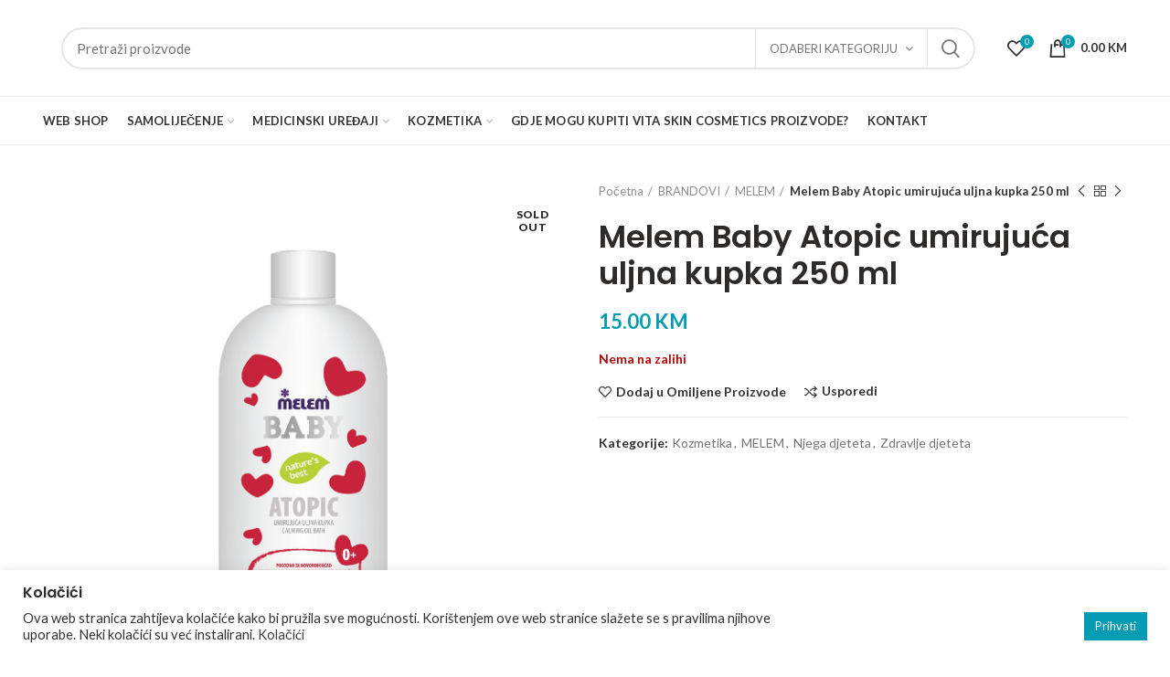

--- FILE ---
content_type: text/html; charset=UTF-8
request_url: https://mojaljekarna.ba/proizvod/melem-baby-atopic-umirujuca-uljna-kupka-250-ml/
body_size: 31214
content:
<!DOCTYPE html>
<html lang="hr">
<head>
	<meta charset="UTF-8">
	<meta name="viewport" content="width=device-width, initial-scale=1.0, maximum-scale=1.0, user-scalable=no">
	<link rel="profile" href="http://gmpg.org/xfn/11">
	<link rel="pingback" href="https://mojaljekarna.ba/xmlrpc.php">

	
					<script>document.documentElement.className = document.documentElement.className + ' yes-js js_active js'</script>
			<title>Melem Baby Atopic umirujuća uljna kupka 250 ml &#8211; Mojaljekarna</title>
<link rel='dns-prefetch' href='//fonts.googleapis.com' />
<link rel='dns-prefetch' href='//s.w.org' />
<link rel='preconnect' href='https://fonts.gstatic.com' crossorigin />
<link rel="alternate" type="application/rss+xml" title="Mojaljekarna &raquo; Kanal" href="https://mojaljekarna.ba/feed/" />
<!-- This site uses the Google Analytics by MonsterInsights plugin v7.12.2 - Using Analytics tracking - https://www.monsterinsights.com/ -->
<script type="text/plain" data-cli-class="cli-blocker-script"  data-cli-script-type="analytics" data-cli-block="true"  data-cli-element-position="head" data-cfasync="false">
	var mi_version         = '7.12.2';
	var mi_track_user      = true;
	var mi_no_track_reason = '';
	
	var disableStr = 'ga-disable-UA-104224129-13';

	/* Function to detect opted out users */
	function __gaTrackerIsOptedOut() {
		return document.cookie.indexOf(disableStr + '=true') > -1;
	}

	/* Disable tracking if the opt-out cookie exists. */
	if ( __gaTrackerIsOptedOut() ) {
		window[disableStr] = true;
	}

	/* Opt-out function */
	function __gaTrackerOptout() {
	  document.cookie = disableStr + '=true; expires=Thu, 31 Dec 2099 23:59:59 UTC; path=/';
	  window[disableStr] = true;
	}

	if ( 'undefined' === typeof gaOptout ) {
		function gaOptout() {
			__gaTrackerOptout();
		}
	}
	
	if ( mi_track_user ) {
		(function(i,s,o,g,r,a,m){i['GoogleAnalyticsObject']=r;i[r]=i[r]||function(){
			(i[r].q=i[r].q||[]).push(arguments)},i[r].l=1*new Date();a=s.createElement(o),
			m=s.getElementsByTagName(o)[0];a.async=1;a.src=g;m.parentNode.insertBefore(a,m)
		})(window,document,'script','//www.google-analytics.com/analytics.js','__gaTracker');

		__gaTracker('create', 'UA-104224129-13', 'auto');
		__gaTracker('set', 'forceSSL', true);
		__gaTracker('require', 'displayfeatures');
		__gaTracker('require', 'linkid', 'linkid.js');
		__gaTracker('send','pageview');
	} else {
		console.log( "" );
		(function() {
			/* https://developers.google.com/analytics/devguides/collection/analyticsjs/ */
			var noopfn = function() {
				return null;
			};
			var noopnullfn = function() {
				return null;
			};
			var Tracker = function() {
				return null;
			};
			var p = Tracker.prototype;
			p.get = noopfn;
			p.set = noopfn;
			p.send = noopfn;
			var __gaTracker = function() {
				var len = arguments.length;
				if ( len === 0 ) {
					return;
				}
				var f = arguments[len-1];
				if ( typeof f !== 'object' || f === null || typeof f.hitCallback !== 'function' ) {
					console.log( 'Not running function __gaTracker(' + arguments[0] + " ....) because you are not being tracked. " + mi_no_track_reason );
					return;
				}
				try {
					f.hitCallback();
				} catch (ex) {

				}
			};
			__gaTracker.create = function() {
				return new Tracker();
			};
			__gaTracker.getByName = noopnullfn;
			__gaTracker.getAll = function() {
				return [];
			};
			__gaTracker.remove = noopfn;
			window['__gaTracker'] = __gaTracker;
					})();
		}
</script>
<!-- / Google Analytics by MonsterInsights -->
<link rel='stylesheet' id='wp-block-library-css'  href='https://mojaljekarna.ba/wp-includes/css/dist/block-library/style.min.css?ver=5.5.17' type='text/css' media='all' />
<link rel='stylesheet' id='wc-block-vendors-style-css'  href='https://mojaljekarna.ba/wp-content/plugins/woocommerce/packages/woocommerce-blocks/build/vendors-style.css?ver=3.4.0' type='text/css' media='all' />
<link rel='stylesheet' id='wc-block-style-css'  href='https://mojaljekarna.ba/wp-content/plugins/woocommerce/packages/woocommerce-blocks/build/style.css?ver=3.4.0' type='text/css' media='all' />
<link rel='stylesheet' id='jquery-selectBox-css'  href='https://mojaljekarna.ba/wp-content/plugins/yith-woocommerce-wishlist/assets/css/jquery.selectBox.css?ver=1.2.0' type='text/css' media='all' />
<link rel='stylesheet' id='yith-wcwl-font-awesome-css'  href='https://mojaljekarna.ba/wp-content/plugins/yith-woocommerce-wishlist/assets/css/font-awesome.css?ver=4.7.0' type='text/css' media='all' />
<link rel='stylesheet' id='yith-wcwl-main-css'  href='https://mojaljekarna.ba/wp-content/plugins/yith-woocommerce-wishlist/assets/css/style.css?ver=3.0.15' type='text/css' media='all' />
<link rel='stylesheet' id='contact-form-7-css'  href='https://mojaljekarna.ba/wp-content/plugins/contact-form-7/includes/css/styles.css?ver=5.2.2' type='text/css' media='all' />
<link rel='stylesheet' id='cookie-law-info-css'  href='https://mojaljekarna.ba/wp-content/plugins/cookie-law-info/public/css/cookie-law-info-public.css?ver=2.0.5' type='text/css' media='all' />
<link rel='stylesheet' id='cookie-law-info-gdpr-css'  href='https://mojaljekarna.ba/wp-content/plugins/cookie-law-info/public/css/cookie-law-info-gdpr.css?ver=2.0.5' type='text/css' media='all' />
<link rel='stylesheet' id='rs-plugin-settings-css'  href='https://mojaljekarna.ba/wp-content/plugins/revslider/public/assets/css/settings.css?ver=5.4.8.3' type='text/css' media='all' />
<style id='rs-plugin-settings-inline-css' type='text/css'>
#rs-demo-id {}
</style>
<style id='woocommerce-inline-inline-css' type='text/css'>
.woocommerce form .form-row .required { visibility: visible; }
</style>
<link rel='stylesheet' id='woocommerce_prettyPhoto_css-css'  href='//mojaljekarna.ba/wp-content/plugins/woocommerce/assets/css/prettyPhoto.css?ver=5.5.17' type='text/css' media='all' />
<!--[if lt IE 9]>
<link rel='stylesheet' id='vc_lte_ie9-css'  href='https://mojaljekarna.ba/wp-content/plugins/js_composer/assets/css/vc_lte_ie9.min.css?ver=6.0.2' type='text/css' media='screen' />
<![endif]-->
<link rel="preload" as="style" href="https://fonts.googleapis.com/css?family=Lato:100,300,400,700,900,100italic,300italic,400italic,700italic,900italic%7CPoppins:100,200,300,400,500,600,700,800,900,100italic,200italic,300italic,400italic,500italic,600italic,700italic,800italic,900italic&#038;display=swap&#038;ver=1742200509" /><link rel="stylesheet" href="https://fonts.googleapis.com/css?family=Lato:100,300,400,700,900,100italic,300italic,400italic,700italic,900italic%7CPoppins:100,200,300,400,500,600,700,800,900,100italic,200italic,300italic,400italic,500italic,600italic,700italic,800italic,900italic&#038;display=swap&#038;ver=1742200509" media="print" onload="this.media='all'"><noscript><link rel="stylesheet" href="https://fonts.googleapis.com/css?family=Lato:100,300,400,700,900,100italic,300italic,400italic,700italic,900italic%7CPoppins:100,200,300,400,500,600,700,800,900,100italic,200italic,300italic,400italic,500italic,600italic,700italic,800italic,900italic&#038;display=swap&#038;ver=1742200509" /></noscript><link rel='stylesheet' id='font-awesome-css-css'  href='https://mojaljekarna.ba/wp-content/themes/vitapharm/css/font-awesome.min.css?ver=3.7.0' type='text/css' media='all' />
<link rel='stylesheet' id='bootstrap-css'  href='https://mojaljekarna.ba/wp-content/themes/vitapharm/css/bootstrap.min.css?ver=3.7.0' type='text/css' media='all' />
<link rel='stylesheet' id='woodmart-style-css'  href='https://mojaljekarna.ba/wp-content/uploads/2019/06/style-1561891128.css?ver=3.7.0' type='text/css' media='all' />
<style id='woodmart-style-inline-css' type='text/css'>


			@media (min-width: 1025px) {

				.whb-top-bar-inner {
		            height: 0px;
				}

				.whb-general-header-inner {
		            height: 105px;
				}

				.whb-header-bottom-inner {
		            height: 52px;
				}

				.whb-sticked .whb-top-bar-inner {
		            height: 40px;
				}

				.whb-sticked .whb-general-header-inner {
		            height: 60px;
				}

				.whb-sticked .whb-header-bottom-inner {
		            height: 52px;
				}

				/* HEIGHT OF HEADER CLONE */

				.whb-clone .whb-general-header-inner {
		            height: 60px;
				}

				/* HEADER OVERCONTENT */

				.woodmart-header-overcontent .title-size-small {
					padding-top: 179px;
				}

				.woodmart-header-overcontent .title-size-default {
					padding-top: 219px;
				}

				.woodmart-header-overcontent .title-size-large {
					padding-top: 259px;
				}

				/* HEADER OVERCONTENT WHEN SHOP PAGE TITLE TURN OFF  */

				.woodmart-header-overcontent .without-title.title-size-small {
					padding-top: 159px;
				}


				.woodmart-header-overcontent .without-title.title-size-default {
					padding-top: 194px;
				}


				.woodmart-header-overcontent .without-title.title-size-large {
					padding-top: 219px;
				}

				/* HEADER OVERCONTENT ON SINGLE PRODUCT */

				.single-product .whb-overcontent:not(.whb-custom-header) {
					padding-top: 159px;
				}

				/* HEIGHT OF LOGO IN TOP BAR */

				.whb-top-bar .woodmart-logo img {
					max-height: 0px;
				}

				.whb-sticked .whb-top-bar .woodmart-logo img {
					max-height: 40px;
				}
				
				/* HEIGHT OF LOGO IN GENERAL HEADER */

				.whb-general-header .woodmart-logo img {
					max-height: 105px;
				}

				.whb-sticked .whb-general-header .woodmart-logo img {
					max-height: 60px;
				}

				/* HEIGHT OF LOGO IN BOTTOM HEADER */

				.whb-header-bottom .woodmart-logo img {
					max-height: 52px;
				}

				.whb-sticked .whb-header-bottom .woodmart-logo img {
					max-height: 52px;
				}

				/* HEIGHT OF LOGO IN HEADER CLONE */

				.whb-clone .whb-general-header .woodmart-logo img {
					max-height: 60px;
				}

				/* HEIGHT OF HEADER BULDER ELEMENTS */

				/* HEIGHT ELEMENTS IN TOP BAR */

				.whb-top-bar .search-button > a,
				.whb-top-bar .woodmart-shopping-cart > a,
				.whb-top-bar .woodmart-wishlist-info-widget > a,
				.whb-top-bar .main-nav .item-level-0 > a,
				.whb-top-bar .whb-secondary-menu .item-level-0 > a,
				.whb-top-bar .woodmart-header-links .item-level-0 > a,
				.whb-top-bar .categories-menu-opener,
				.whb-top-bar .woodmart-burger-icon,
				.whb-top-bar .menu-opener,
				.whb-top-bar .whb-divider-stretch:before,
				.whb-top-bar form.woocommerce-currency-switcher-form .dd-selected,
				.whb-top-bar .whb-text-element .wcml-dropdown a.wcml-cs-item-toggle {
					height: 0px;
				}

				.whb-sticked .whb-top-bar .search-button > a,
				.whb-sticked .whb-top-bar .woodmart-shopping-cart > a,
				.whb-sticked .whb-top-bar .woodmart-wishlist-info-widget > a,
				.whb-sticked .whb-top-bar .main-nav .item-level-0 > a,
				.whb-sticked .whb-top-bar .whb-secondary-menu .item-level-0 > a,
				.whb-sticked .whb-top-bar .woodmart-header-links .item-level-0 > a,
				.whb-sticked .whb-top-bar .categories-menu-opener,
				.whb-sticked .whb-top-bar .woodmart-burger-icon,
				.whb-sticked .whb-top-bar .menu-opener,
				.whb-sticked .whb-top-bar .whb-divider-stretch:before,
				.whb-sticked .whb-top-bar form.woocommerce-currency-switcher-form .dd-selected,
				.whb-sticked .whb-top-bar .whb-text-element .wcml-dropdown a.wcml-cs-item-toggle {
					height: 40px;
				}

				/* HEIGHT ELEMENTS IN GENERAL HEADER */

				.whb-general-header .whb-divider-stretch:before,
				.whb-general-header .navigation-style-bordered .item-level-0 > a {
					height: 105px;
				}

				.whb-sticked:not(.whb-clone) .whb-general-header .whb-divider-stretch:before,
				.whb-sticked:not(.whb-clone) .whb-general-header .navigation-style-bordered .item-level-0 > a {
					height: 60px;
				}

				.whb-sticked:not(.whb-clone) .whb-general-header .woodmart-search-dropdown, 
				.whb-sticked:not(.whb-clone) .whb-general-header .dropdown-cart, 
				.whb-sticked:not(.whb-clone) .whb-general-header .woodmart-navigation:not(.vertical-navigation):not(.navigation-style-bordered) .sub-menu-dropdown {
					margin-top: 10px;
				}

				.whb-sticked:not(.whb-clone) .whb-general-header .woodmart-search-dropdown:after, 
				.whb-sticked:not(.whb-clone) .whb-general-header .dropdown-cart:after, 
				.whb-sticked:not(.whb-clone) .whb-general-header .woodmart-navigation:not(.vertical-navigation):not(.navigation-style-bordered) .sub-menu-dropdown:after {
					height: 10px;
				}

				/* HEIGHT ELEMENTS IN BOTTOM HEADER */

				.whb-header-bottom .search-button > a,
				.whb-header-bottom .woodmart-shopping-cart > a,
				.whb-header-bottom .woodmart-wishlist-info-widget > a,
				.whb-header-bottom .main-nav .item-level-0 > a,
				.whb-header-bottom .whb-secondary-menu .item-level-0 > a,
				.whb-header-bottom .woodmart-header-links .item-level-0 > a,
				.whb-header-bottom .categories-menu-opener,
				.whb-header-bottom .woodmart-burger-icon,
				.whb-header-bottom .menu-opener,
				.whb-header-bottom .whb-divider-stretch:before,
				.whb-header-bottom form.woocommerce-currency-switcher-form .dd-selected,
				.whb-header-bottom .whb-text-element .wcml-dropdown a.wcml-cs-item-toggle {
					height: 52px;
				}

				.whb-header-bottom.whb-border-fullwidth .menu-opener {
					height: 54px;
					margin-top: -1px;
					margin-bottom: -1px;
				}

				.whb-header-bottom.whb-border-boxed .menu-opener {
					height: 53px;
					margin-top: -1px;
					margin-bottom: -1px;
				}

				.whb-sticked .whb-header-bottom .search-button > a,
				.whb-sticked .whb-header-bottom .woodmart-shopping-cart > a,
				.whb-sticked .whb-header-bottom .woodmart-wishlist-info-widget > a,
				.whb-sticked .whb-header-bottom .main-nav .item-level-0 > a,
				.whb-sticked .whb-header-bottom .whb-secondary-menu .item-level-0 > a,
				.whb-sticked .whb-header-bottom .woodmart-header-links .item-level-0 > a,
				.whb-sticked .whb-header-bottom .categories-menu-opener,
				.whb-sticked .whb-header-bottom .woodmart-burger-icon,
				.whb-sticked .whb-header-bottom .whb-divider-stretch:before,
				.whb-sticked .whb-header-bottom form.woocommerce-currency-switcher-form .dd-selected,
				.whb-sticked .whb-header-bottom .whb-text-element .wcml-dropdown a.wcml-cs-item-toggle {
					height: 52px;
				}

				.whb-sticked .whb-header-bottom.whb-border-fullwidth .menu-opener {
					height: 54px;
				}

				.whb-sticked .whb-header-bottom.whb-border-boxed .menu-opener {
					height: 53px;
				}

				.whb-sticky-shadow.whb-sticked .whb-header-bottom .menu-opener {
					height: 53px;
					margin-bottom:0;
				}

				/* HEIGHT ELEMENTS IN HEADER CLONE */

				.whb-clone .search-button > a,
				.whb-clone .woodmart-shopping-cart > a,
				.whb-clone .woodmart-wishlist-info-widget > a,
				.whb-clone .main-nav .item-level-0 > a,
				.whb-clone .whb-secondary-menu .item-level-0 > a,
				.whb-clone .woodmart-header-links .item-level-0 > a,
				.whb-clone .categories-menu-opener,
				.whb-clone .woodmart-burger-icon,
				.whb-clone .menu-opener,
				.whb-clone .whb-divider-stretch:before,
				.whb-clone .navigation-style-bordered .item-level-0 > a,
				.whb-clone form.woocommerce-currency-switcher-form .dd-selected,
				.whb-clone .whb-text-element .wcml-dropdown a.wcml-cs-item-toggle {
					height: 60px;
				}
			}

	        @media (max-width: 1024px) {

				.whb-top-bar-inner {
		            height: 0px;
				}

				.whb-general-header-inner {
		            height: 60px;
				}

				.whb-header-bottom-inner {
		            height: 0px;
				}

				/* HEIGHT OF HEADER CLONE */

				.whb-clone .whb-general-header-inner {
		            height: 60px;
				}

				/* HEADER OVERCONTENT */

				.woodmart-header-overcontent .page-title {
					padding-top: 77px;
				}

				/* HEADER OVERCONTENT WHEN SHOP PAGE TITLE TURN OFF  */

				.woodmart-header-overcontent .without-title.title-shop {
					padding-top: 62px;
				}

				/* HEADER OVERCONTENT ON SINGLE PRODUCT */

				.single-product .whb-overcontent:not(.whb-custom-header) {
					padding-top: 62px;
				}

				/* HEIGHT OF LOGO IN TOP BAR */

				.whb-top-bar .woodmart-logo img {
					max-height: 0px;
				}
				
				/* HEIGHT OF LOGO IN GENERAL HEADER */

				.whb-general-header .woodmart-logo img {
					max-height: 60px;
				}

				/* HEIGHT OF LOGO IN BOTTOM HEADER */

				.whb-header-bottom .woodmart-logo img {
					max-height: 0px;
				}

				/* HEIGHT OF LOGO IN HEADER CLONE */

				.whb-clone .whb-general-header .woodmart-logo img {
					max-height: 60px;
				}

				/* HEIGHT OF HEADER BULDER ELEMENTS */

				/* HEIGHT ELEMENTS IN TOP BAR */

				.whb-top-bar .search-button > a,
				.whb-top-bar .woodmart-shopping-cart > a,
				.whb-top-bar .woodmart-wishlist-info-widget > a,
				.whb-top-bar .main-nav .item-level-0 > a,
				.whb-top-bar .whb-secondary-menu .item-level-0 > a,
				.whb-top-bar .woodmart-header-links .item-level-0 > a,
				.whb-top-bar .categories-menu-opener,
				.whb-top-bar .woodmart-burger-icon,
				.whb-top-bar .whb-divider-stretch:before,
				.whb-top-bar form.woocommerce-currency-switcher-form .dd-selected,
				.whb-top-bar .whb-text-element .wcml-dropdown a.wcml-cs-item-toggle {
					height: 0px;
				}

				/* HEIGHT ELEMENTS IN GENERAL HEADER */

				.whb-general-header .search-button > a,
				.whb-general-header .woodmart-shopping-cart > a,
				.whb-general-header .woodmart-wishlist-info-widget > a,
				.whb-general-header .main-nav .item-level-0 > a,
				.whb-general-header .whb-secondary-menu .item-level-0 > a,
				.whb-general-header .woodmart-header-links .item-level-0 > a,
				.whb-general-header .categories-menu-opener,
				.whb-general-header .woodmart-burger-icon,
				.whb-general-header .whb-divider-stretch:before,
				.whb-general-header form.woocommerce-currency-switcher-form .dd-selected,
				.whb-general-header .whb-text-element .wcml-dropdown a.wcml-cs-item-toggle {
					height: 60px;
				}

				/* HEIGHT ELEMENTS IN BOTTOM HEADER */

				.whb-header-bottom .search-button > a,
				.whb-header-bottom .woodmart-shopping-cart > a,
				.whb-header-bottom .woodmart-wishlist-info-widget > a,
				.whb-header-bottom .main-nav .item-level-0 > a,
				.whb-header-bottom .whb-secondary-menu .item-level-0 > a,
				.whb-header-bottom .woodmart-header-links .item-level-0 > a,
				.whb-header-bottom .categories-menu-opener,
				.whb-header-bottom .woodmart-burger-icon,
				.whb-header-bottom .whb-divider-stretch:before,
				.whb-header-bottom form.woocommerce-currency-switcher-form .dd-selected,
				.whb-header-bottom .whb-text-element .wcml-dropdown a.wcml-cs-item-toggle {
					height: 0px;
				}

				/* HEIGHT ELEMENTS IN HEADER CLONE */

				.whb-clone .search-button > a,
				.whb-clone .woodmart-shopping-cart > a,
				.whb-clone .woodmart-wishlist-info-widget > a,
				.whb-clone .main-nav .item-level-0 > a,
				.whb-clone .whb-secondary-menu .item-level-0 > a,
				.whb-clone .woodmart-header-links .item-level-0 > a,
				.whb-clone .categories-menu-opener,
				.whb-clone .woodmart-burger-icon,
				.whb-clone .menu-opener,
				.whb-clone .whb-divider-stretch:before,
				.whb-clone form.woocommerce-currency-switcher-form .dd-selected,
				.whb-clone .whb-text-element .wcml-dropdown a.wcml-cs-item-toggle {
					height: 60px;
				}
			}

	        
</style>
<link rel='stylesheet' id='js_composer_front-css'  href='https://mojaljekarna.ba/wp-content/plugins/js_composer/assets/css/js_composer.min.css?ver=6.0.2' type='text/css' media='all' />
<link rel='stylesheet' id='woodmart-dynamic-style-css'  href='https://mojaljekarna.ba/wp-content/uploads/2025/03/dynamic-1742200511.css?ver=3.7.0' type='text/css' media='all' />
<script type="text/template" id="tmpl-variation-template">
	<div class="woocommerce-variation-description">{{{ data.variation.variation_description }}}</div>
	<div class="woocommerce-variation-price">{{{ data.variation.price_html }}}</div>
	<div class="woocommerce-variation-availability">{{{ data.variation.availability_html }}}</div>
</script>
<script type="text/template" id="tmpl-unavailable-variation-template">
	<p>Oprostite ali ovaj proizvod nije dostupan. Molimo izaberite drugu kombinaciju.</p>
</script>
<script type='text/javascript' id='monsterinsights-frontend-script-js-extra'>
/* <![CDATA[ */
var monsterinsights_frontend = {"js_events_tracking":"true","download_extensions":"doc,pdf,ppt,zip,xls,docx,pptx,xlsx","inbound_paths":"[{\"path\":\"\\\/go\\\/\",\"label\":\"affiliate\"},{\"path\":\"\\\/recommend\\\/\",\"label\":\"affiliate\"}]","home_url":"https:\/\/mojaljekarna.ba","hash_tracking":"false"};
/* ]]> */
</script>
<script type="text/plain" data-cli-class="cli-blocker-script"  data-cli-script-type="analytics" data-cli-block="true"  data-cli-element-position="head" src='https://mojaljekarna.ba/wp-content/plugins/google-analytics-for-wordpress/assets/js/frontend.min.js?ver=7.12.2' id='monsterinsights-frontend-script-js'></script>
<script type='text/javascript' src='https://mojaljekarna.ba/wp-includes/js/jquery/jquery.js?ver=1.12.4-wp' id='jquery-core-js'></script>
<script type='text/javascript' id='cookie-law-info-js-extra'>
/* <![CDATA[ */
var Cli_Data = {"nn_cookie_ids":[],"cookielist":[],"non_necessary_cookies":[],"ccpaEnabled":"","ccpaRegionBased":"","ccpaBarEnabled":"","strictlyEnabled":["necessary","obligatoire"],"ccpaType":"gdpr","js_blocking":"1","custom_integration":"","triggerDomRefresh":"","secure_cookies":""};
var cli_cookiebar_settings = {"animate_speed_hide":"500","animate_speed_show":"500","background":"#FFF","border":"#b1a6a6c2","border_on":"","button_1_button_colour":"#61a229","button_1_button_hover":"#4e8221","button_1_link_colour":"#fff","button_1_as_button":"1","button_1_new_win":"","button_2_button_colour":"#333","button_2_button_hover":"#292929","button_2_link_colour":"#444","button_2_as_button":"","button_2_hidebar":"","button_3_button_colour":"#dedfe0","button_3_button_hover":"#b2b2b3","button_3_link_colour":"#333333","button_3_as_button":"1","button_3_new_win":"","button_4_button_colour":"#dedfe0","button_4_button_hover":"#b2b2b3","button_4_link_colour":"#333333","button_4_as_button":"1","button_7_button_colour":"#049cb3","button_7_button_hover":"#037d8f","button_7_link_colour":"#fff","button_7_as_button":"1","button_7_new_win":"","font_family":"inherit","header_fix":"","notify_animate_hide":"1","notify_animate_show":"","notify_div_id":"#cookie-law-info-bar","notify_position_horizontal":"right","notify_position_vertical":"bottom","scroll_close":"","scroll_close_reload":"","accept_close_reload":"","reject_close_reload":"","showagain_tab":"","showagain_background":"#fff","showagain_border":"#000","showagain_div_id":"#cookie-law-info-again","showagain_x_position":"100px","text":"#333333","show_once_yn":"","show_once":"10000","logging_on":"","as_popup":"","popup_overlay":"1","bar_heading_text":"Kola\u010di\u0107i","cookie_bar_as":"banner","popup_showagain_position":"bottom-right","widget_position":"left"};
var log_object = {"ajax_url":"https:\/\/mojaljekarna.ba\/wp-admin\/admin-ajax.php"};
/* ]]> */
</script>
<script type='text/javascript' src='https://mojaljekarna.ba/wp-content/plugins/cookie-law-info/public/js/cookie-law-info-public.js?ver=2.0.5' id='cookie-law-info-js'></script>
<script type='text/javascript' src='https://mojaljekarna.ba/wp-content/plugins/revslider/public/assets/js/jquery.themepunch.tools.min.js?ver=5.4.8.3' id='tp-tools-js'></script>
<script type='text/javascript' src='https://mojaljekarna.ba/wp-content/plugins/revslider/public/assets/js/jquery.themepunch.revolution.min.js?ver=5.4.8.3' id='revmin-js'></script>
<script type='text/javascript' src='https://mojaljekarna.ba/wp-content/plugins/woocommerce/assets/js/jquery-blockui/jquery.blockUI.min.js?ver=2.70' id='jquery-blockui-js'></script>
<script type='text/javascript' id='wc-add-to-cart-js-extra'>
/* <![CDATA[ */
var wc_add_to_cart_params = {"ajax_url":"\/wp-admin\/admin-ajax.php","wc_ajax_url":"\/?wc-ajax=%%endpoint%%","i18n_view_cart":"Vidi ko\u0161aricu","cart_url":"https:\/\/mojaljekarna.ba\/kosarica\/","is_cart":"","cart_redirect_after_add":"no"};
/* ]]> */
</script>
<script type='text/javascript' src='https://mojaljekarna.ba/wp-content/plugins/woocommerce/assets/js/frontend/add-to-cart.min.js?ver=4.6.5' id='wc-add-to-cart-js'></script>
<script type='text/javascript' src='https://mojaljekarna.ba/wp-content/plugins/js_composer/assets/js/vendors/woocommerce-add-to-cart.js?ver=6.0.2' id='vc_woocommerce-add-to-cart-js-js'></script>
<link rel="https://api.w.org/" href="https://mojaljekarna.ba/wp-json/" /><link rel="alternate" type="application/json" href="https://mojaljekarna.ba/wp-json/wp/v2/product/2602" /><link rel="EditURI" type="application/rsd+xml" title="RSD" href="https://mojaljekarna.ba/xmlrpc.php?rsd" />
<link rel="wlwmanifest" type="application/wlwmanifest+xml" href="https://mojaljekarna.ba/wp-includes/wlwmanifest.xml" /> 
<meta name="generator" content="WordPress 5.5.17" />
<meta name="generator" content="WooCommerce 4.6.5" />
<link rel="canonical" href="https://mojaljekarna.ba/proizvod/melem-baby-atopic-umirujuca-uljna-kupka-250-ml/" />
<link rel='shortlink' href='https://mojaljekarna.ba/?p=2602' />
<link rel="alternate" type="application/json+oembed" href="https://mojaljekarna.ba/wp-json/oembed/1.0/embed?url=https%3A%2F%2Fmojaljekarna.ba%2Fproizvod%2Fmelem-baby-atopic-umirujuca-uljna-kupka-250-ml%2F" />
<link rel="alternate" type="text/xml+oembed" href="https://mojaljekarna.ba/wp-json/oembed/1.0/embed?url=https%3A%2F%2Fmojaljekarna.ba%2Fproizvod%2Fmelem-baby-atopic-umirujuca-uljna-kupka-250-ml%2F&#038;format=xml" />
<meta name="framework" content="Redux 4.1.21" />	<noscript><style>.woocommerce-product-gallery{ opacity: 1 !important; }</style></noscript>
	<meta name="generator" content="Powered by WPBakery Page Builder - drag and drop page builder for WordPress."/>
<meta name="generator" content="Powered by Slider Revolution 5.4.8.3 - responsive, Mobile-Friendly Slider Plugin for WordPress with comfortable drag and drop interface." />
<link rel="icon" href="https://mojaljekarna.ba/wp-content/uploads/2023/07/cropped-vitaPharm-icon-32x32.png" sizes="32x32" />
<link rel="icon" href="https://mojaljekarna.ba/wp-content/uploads/2023/07/cropped-vitaPharm-icon-192x192.png" sizes="192x192" />
<link rel="apple-touch-icon" href="https://mojaljekarna.ba/wp-content/uploads/2023/07/cropped-vitaPharm-icon-180x180.png" />
<meta name="msapplication-TileImage" content="https://mojaljekarna.ba/wp-content/uploads/2023/07/cropped-vitaPharm-icon-270x270.png" />
<script type="text/javascript">function setREVStartSize(e){									
						try{ e.c=jQuery(e.c);var i=jQuery(window).width(),t=9999,r=0,n=0,l=0,f=0,s=0,h=0;
							if(e.responsiveLevels&&(jQuery.each(e.responsiveLevels,function(e,f){f>i&&(t=r=f,l=e),i>f&&f>r&&(r=f,n=e)}),t>r&&(l=n)),f=e.gridheight[l]||e.gridheight[0]||e.gridheight,s=e.gridwidth[l]||e.gridwidth[0]||e.gridwidth,h=i/s,h=h>1?1:h,f=Math.round(h*f),"fullscreen"==e.sliderLayout){var u=(e.c.width(),jQuery(window).height());if(void 0!=e.fullScreenOffsetContainer){var c=e.fullScreenOffsetContainer.split(",");if (c) jQuery.each(c,function(e,i){u=jQuery(i).length>0?u-jQuery(i).outerHeight(!0):u}),e.fullScreenOffset.split("%").length>1&&void 0!=e.fullScreenOffset&&e.fullScreenOffset.length>0?u-=jQuery(window).height()*parseInt(e.fullScreenOffset,0)/100:void 0!=e.fullScreenOffset&&e.fullScreenOffset.length>0&&(u-=parseInt(e.fullScreenOffset,0))}f=u}else void 0!=e.minHeight&&f<e.minHeight&&(f=e.minHeight);e.c.closest(".rev_slider_wrapper").css({height:f})					
						}catch(d){console.log("Failure at Presize of Slider:"+d)}						
					};</script>
<style>					/* Site width */

			/* Header Boxed */ 
			@media (min-width: 1025px) {

				.whb-boxed:not(.whb-sticked):not(.whb-full-width) .whb-main-header {
					max-width: 1192px;
				}
			}

			.container {
				max-width: 1222px;
			}
			
			@media (min-width: 1292px) {
				
				[data-vc-full-width] {
											left: calc((-100vw - -1222px) / 2);
									}
				
				[data-vc-full-width]:not([data-vc-stretch-content]) {
			        padding-left: calc((100vw - 1222px) / 2);
			        padding-right: calc((100vw - 1222px) / 2);
				}

				.platform-Windows [data-vc-full-width] {
											left: calc((-100vw - -1239px) / 2);
									}

				.platform-Windows [data-vc-full-width]:not([data-vc-stretch-content]) {
			        padding-left: calc((100vw - 1239px) / 2);
			        padding-right: calc((100vw - 1239px) / 2);
				}

				.browser-Edge [data-vc-full-width] {
											left: calc((-100vw - -1234px) / 2);
									}

				.browser-Edge [data-vc-full-width]:not([data-vc-stretch-content]) {
			        padding-left: calc((100vw - 1234px) / 2);
			        padding-right: calc((100vw - 1234px) / 2);
				}
			}


				
		/* Quickview */
		.popup-quick-view {
		   max-width: 920px;
		}

		/* Shop popup */
		.woodmart-promo-popup {
		   max-width: 800px;
		}

		/* Header Banner */
		.header-banner {
			height: 40px;
		}

		.header-banner-display .website-wrapper {
			margin-top:40px;
		}

		/* Tablet */
        @media (max-width: 1024px) {

			/* header Banner */

			.header-banner {
				height: 40px;
			}

			.header-banner-display .website-wrapper {
				margin-top:40px;
			}

		}

                    .woodmart-woocommerce-layered-nav .woodmart-scroll-content {
                max-height: 280px;
            }
        
		
        </style><noscript><style type="text/css"> .wpb_animate_when_almost_visible { opacity: 1; }</style></noscript></head>

<body class="product-template-default single single-product postid-2602 theme-vitapharm woocommerce woocommerce-page woocommerce-no-js wrapper-full-width form-style-rounded form-border-width-2 woodmart-product-design-default categories-accordion-on woodmart-archive-shop woodmart-ajax-shop-on offcanvas-sidebar-mobile offcanvas-sidebar-tablet disabled-nanoscroller notifications-sticky sticky-toolbar-on btns-default-flat btns-default-dark btns-default-hover-dark btns-shop-3d btns-shop-light btns-shop-hover-light btns-accent-flat btns-accent-light btns-accent-hover-light wpb-js-composer js-comp-ver-6.0.2 vc_responsive">
		
	<div class="website-wrapper">

		
			<!-- HEADER -->
			<header class="whb-header whb-sticky-shadow whb-scroll-slide whb-sticky-clone">

				<div class="whb-main-header">
	
<div class="whb-row whb-top-bar whb-not-sticky-row whb-with-bg whb-without-border whb-color-light whb-flex-flex-middle whb-hidden-desktop whb-hidden-mobile">
	<div class="container">
		<div class="whb-flex-row whb-top-bar-inner">
			<div class="whb-column whb-col-left whb-visible-lg">
	
<div class="whb-text-element reset-mb-10 "><strong><span style="color: #ffffff;">ADD ANYTHING HERE OR JUST REMOVE IT…</span></strong></div>
</div>
<div class="whb-column whb-col-center whb-visible-lg whb-empty-column">
	</div>
<div class="whb-column whb-col-right whb-visible-lg">
	
			<div class="woodmart-social-icons text-center icons-design-default icons-size- color-scheme-light social-share social-form-circle">
				
				
				
				
				
				
				
				
				
				
				
				
				
				
				
				
								
								
				
				
			</div>

		<div class="whb-divider-element whb-divider-stretch "></div><div class="whb-navigation whb-secondary-menu site-navigation woodmart-navigation menu-right navigation-style-bordered" role="navigation">
	<div class="menu-top-bar-right-container"><ul id="menu-top-bar-right" class="menu"><li id="menu-item-402" class="woodmart-open-newsletter menu-item menu-item-type-custom menu-item-object-custom menu-item-402 item-level-0 menu-item-design-default menu-simple-dropdown item-event-hover"><a href="#" class="woodmart-nav-link"><i class="fa fa-envelope-o"></i><span class="nav-link-text">NEWSLETTER</span></a></li>
<li id="menu-item-401" class="menu-item menu-item-type-custom menu-item-object-custom menu-item-401 item-level-0 menu-item-design-default menu-simple-dropdown item-event-hover"><a href="#" class="woodmart-nav-link"><span class="nav-link-text">CONTACT US</span></a></li>
<li id="menu-item-400" class="menu-item menu-item-type-custom menu-item-object-custom menu-item-400 item-level-0 menu-item-design-default menu-simple-dropdown item-event-hover"><a href="#" class="woodmart-nav-link"><span class="nav-link-text">FAQs</span></a></li>
</ul></div></div><!--END MAIN-NAV-->
<div class="whb-divider-element whb-divider-stretch "></div></div>
<div class="whb-column whb-col-mobile whb-hidden-lg">
	
			<div class="woodmart-social-icons text-center icons-design-default icons-size- color-scheme-light social-share social-form-circle">
				
				
				
				
				
				
				
				
				
				
				
				
				
				
				
				
								
								
				
				
			</div>

		</div>
		</div>
	</div>
</div>

<div class="whb-row whb-general-header whb-not-sticky-row whb-without-bg whb-border-fullwidth whb-color-dark whb-flex-flex-middle">
	<div class="container">
		<div class="whb-flex-row whb-general-header-inner">
			<div class="whb-column whb-col-left whb-visible-lg">
	<div class="site-logo">
	<div class="woodmart-logo-wrap">
		<a href="https://mojaljekarna.ba/" class="woodmart-logo woodmart-main-logo" rel="home">
			<img src="https://mojaljekarna.ba/wp-content/themes/vitapharm/images/wood-logo-dark.svg" alt="Mojaljekarna" style="max-width: 150px;" />		</a>
			</div>
</div>
</div>
<div class="whb-column whb-col-center whb-visible-lg">
				<div class="woodmart-search-form">
								<form role="search" method="get" class="searchform  has-categories-dropdown search-style-default woodmart-ajax-search" action="https://mojaljekarna.ba/"  data-thumbnail="1" data-price="1" data-post_type="product" data-count="20">
					<input type="text" class="s" placeholder="Pretraži proizvode" value="" name="s" />
					<input type="hidden" name="post_type" value="product">
								<div class="search-by-category input-dropdown">
				<div class="input-dropdown-inner woodmart-scroll-content">
					<input type="hidden" name="product_cat" value="0">
					<a href="#" data-val="0">Odaberi kategoriju</a>
					<div class="list-wrapper woodmart-scroll">
						<ul class="woodmart-scroll-content">
							<li style="display:none;"><a href="#" data-val="0">Odaberi kategoriju</a></li>
								<li class="cat-item cat-item-740"><a class="pf-value" href="https://mojaljekarna.ba/kategorija-proizvoda/740/" data-val="740" data-title="." >.</a>
</li>
	<li class="cat-item cat-item-130"><a class="pf-value" href="https://mojaljekarna.ba/kategorija-proizvoda/brandovi/" data-val="brandovi" data-title="BRANDOVI" >BRANDOVI</a>
<ul class='children'>
	<li class="cat-item cat-item-206"><a class="pf-value" href="https://mojaljekarna.ba/kategorija-proizvoda/brandovi/4u/" data-val="4u" data-title="4U" >4U</a>
</li>
	<li class="cat-item cat-item-141"><a class="pf-value" href="https://mojaljekarna.ba/kategorija-proizvoda/brandovi/a-derma/" data-val="a-derma" data-title="A-DERMA" >A-DERMA</a>
</li>
	<li class="cat-item cat-item-173"><a class="pf-value" href="https://mojaljekarna.ba/kategorija-proizvoda/brandovi/abri-form-brandovi/" data-val="abri-form-brandovi" data-title="ABRI FORM" >ABRI FORM</a>
</li>
	<li class="cat-item cat-item-738"><a class="pf-value" href="https://mojaljekarna.ba/kategorija-proizvoda/brandovi/advancis/" data-val="advancis" data-title="ADVANCIS" >ADVANCIS</a>
</li>
	<li class="cat-item cat-item-170"><a class="pf-value" href="https://mojaljekarna.ba/kategorija-proizvoda/brandovi/alcon/" data-val="alcon" data-title="ALCON" >ALCON</a>
</li>
	<li class="cat-item cat-item-200"><a class="pf-value" href="https://mojaljekarna.ba/kategorija-proizvoda/brandovi/apivita/" data-val="apivita" data-title="APIVITA" >APIVITA</a>
</li>
	<li class="cat-item cat-item-641"><a class="pf-value" href="https://mojaljekarna.ba/kategorija-proizvoda/brandovi/aptamil/" data-val="aptamil" data-title="APTAMIL" >APTAMIL</a>
</li>
	<li class="cat-item cat-item-677"><a class="pf-value" href="https://mojaljekarna.ba/kategorija-proizvoda/brandovi/avent/" data-val="avent" data-title="AVENT" >AVENT</a>
</li>
	<li class="cat-item cat-item-703"><a class="pf-value" href="https://mojaljekarna.ba/kategorija-proizvoda/brandovi/babe/" data-val="babe" data-title="BABE" >BABE</a>
</li>
	<li class="cat-item cat-item-657"><a class="pf-value" href="https://mojaljekarna.ba/kategorija-proizvoda/brandovi/baldo/" data-val="baldo" data-title="BALDO" >BALDO</a>
</li>
	<li class="cat-item cat-item-162"><a class="pf-value" href="https://mojaljekarna.ba/kategorija-proizvoda/brandovi/bayer/" data-val="bayer" data-title="BAYER" >BAYER</a>
</li>
	<li class="cat-item cat-item-183"><a class="pf-value" href="https://mojaljekarna.ba/kategorija-proizvoda/brandovi/bebimil/" data-val="bebimil" data-title="BEBIMIL" >BEBIMIL</a>
</li>
	<li class="cat-item cat-item-619"><a class="pf-value" href="https://mojaljekarna.ba/kategorija-proizvoda/brandovi/better-you/" data-val="better-you" data-title="BETTER YOU" >BETTER YOU</a>
</li>
	<li class="cat-item cat-item-147"><a class="pf-value" href="https://mojaljekarna.ba/kategorija-proizvoda/brandovi/beurer/" data-val="beurer" data-title="BEURER" >BEURER</a>
</li>
	<li class="cat-item cat-item-717"><a class="pf-value" href="https://mojaljekarna.ba/kategorija-proizvoda/brandovi/bianco-molina/" data-val="bianco-molina" data-title="BIANCOMOLINA" >BIANCOMOLINA</a>
</li>
	<li class="cat-item cat-item-159"><a class="pf-value" href="https://mojaljekarna.ba/kategorija-proizvoda/brandovi/bioderma/" data-val="bioderma" data-title="BIODERMA" >BIODERMA</a>
</li>
	<li class="cat-item cat-item-723"><a class="pf-value" href="https://mojaljekarna.ba/kategorija-proizvoda/brandovi/bionike/" data-val="bionike" data-title="BIONIKE" >BIONIKE</a>
</li>
	<li class="cat-item cat-item-473"><a class="pf-value" href="https://mojaljekarna.ba/kategorija-proizvoda/brandovi/biorela/" data-val="biorela" data-title="BIORELA" >BIORELA</a>
</li>
	<li class="cat-item cat-item-260"><a class="pf-value" href="https://mojaljekarna.ba/kategorija-proizvoda/brandovi/biovitalis/" data-val="biovitalis" data-title="BIOVITALIS" >BIOVITALIS</a>
</li>
	<li class="cat-item cat-item-228"><a class="pf-value" href="https://mojaljekarna.ba/kategorija-proizvoda/brandovi/biretix/" data-val="biretix" data-title="BIRETIX" >BIRETIX</a>
</li>
	<li class="cat-item cat-item-696"><a class="pf-value" href="https://mojaljekarna.ba/kategorija-proizvoda/brandovi/birkenstock/" data-val="birkenstock" data-title="BIRKENSTOCK" >BIRKENSTOCK</a>
</li>
	<li class="cat-item cat-item-747"><a class="pf-value" href="https://mojaljekarna.ba/kategorija-proizvoda/brandovi/bivits/" data-val="bivits" data-title="BIVITS" >BIVITS</a>
</li>
	<li class="cat-item cat-item-168"><a class="pf-value" href="https://mojaljekarna.ba/kategorija-proizvoda/brandovi/blink/" data-val="blink" data-title="BLINK" >BLINK</a>
</li>
	<li class="cat-item cat-item-275"><a class="pf-value" href="https://mojaljekarna.ba/kategorija-proizvoda/brandovi/cerave/" data-val="cerave" data-title="CERAVE" >CERAVE</a>
</li>
	<li class="cat-item cat-item-640"><a class="pf-value" href="https://mojaljekarna.ba/kategorija-proizvoda/brandovi/childlife/" data-val="childlife" data-title="CHILDLIFE" >CHILDLIFE</a>
</li>
	<li class="cat-item cat-item-638"><a class="pf-value" href="https://mojaljekarna.ba/kategorija-proizvoda/brandovi/curaprox/" data-val="curaprox" data-title="CURAPROX" >CURAPROX</a>
</li>
	<li class="cat-item cat-item-732"><a class="pf-value" href="https://mojaljekarna.ba/kategorija-proizvoda/brandovi/dermalogica/" data-val="dermalogica" data-title="DERMALOGICA" >DERMALOGICA</a>
</li>
	<li class="cat-item cat-item-462"><a class="pf-value" href="https://mojaljekarna.ba/kategorija-proizvoda/brandovi/dermedic/" data-val="dermedic" data-title="DERMEDIC" >DERMEDIC</a>
</li>
	<li class="cat-item cat-item-132"><a class="pf-value" href="https://mojaljekarna.ba/kategorija-proizvoda/brandovi/dietpharm/" data-val="dietpharm" data-title="DIETPHARM" >DIETPHARM</a>
</li>
	<li class="cat-item cat-item-145"><a class="pf-value" href="https://mojaljekarna.ba/kategorija-proizvoda/brandovi/dr-luigi/" data-val="dr-luigi" data-title="DR LUIGI" >DR LUIGI</a>
</li>
	<li class="cat-item cat-item-135"><a class="pf-value" href="https://mojaljekarna.ba/kategorija-proizvoda/brandovi/dr-wolz/" data-val="dr-wolz" data-title="DR WOLZ" >DR WOLZ</a>
</li>
	<li class="cat-item cat-item-749"><a class="pf-value" href="https://mojaljekarna.ba/kategorija-proizvoda/brandovi/dr-wolz-brandovi/" data-val="dr-wolz-brandovi" data-title="DR.WOLZ" >DR.WOLZ</a>
</li>
	<li class="cat-item cat-item-142"><a class="pf-value" href="https://mojaljekarna.ba/kategorija-proizvoda/brandovi/ducray/" data-val="ducray" data-title="DUCRAY" >DUCRAY</a>
</li>
	<li class="cat-item cat-item-704"><a class="pf-value" href="https://mojaljekarna.ba/kategorija-proizvoda/brandovi/embryolisse/" data-val="embryolisse" data-title="EMBRYOLISSE" >EMBRYOLISSE</a>
</li>
	<li class="cat-item cat-item-181"><a class="pf-value" href="https://mojaljekarna.ba/kategorija-proizvoda/brandovi/encian/" data-val="encian" data-title="ENCIAN" >ENCIAN</a>
</li>
	<li class="cat-item cat-item-196"><a class="pf-value" href="https://mojaljekarna.ba/kategorija-proizvoda/brandovi/eucerin/" data-val="eucerin" data-title="EUCERIN" >EUCERIN</a>
</li>
	<li class="cat-item cat-item-659"><a class="pf-value" href="https://mojaljekarna.ba/kategorija-proizvoda/brandovi/fairvital/" data-val="fairvital" data-title="FAIRVITAL" >FAIRVITAL</a>
</li>
	<li class="cat-item cat-item-750"><a class="pf-value" href="https://mojaljekarna.ba/kategorija-proizvoda/brandovi/feller/" data-val="feller" data-title="FELLER" >FELLER</a>
</li>
	<li class="cat-item cat-item-695"><a class="pf-value" href="https://mojaljekarna.ba/kategorija-proizvoda/brandovi/filorga/" data-val="filorga" data-title="FILORGA" >FILORGA</a>
</li>
	<li class="cat-item cat-item-236"><a class="pf-value" href="https://mojaljekarna.ba/kategorija-proizvoda/brandovi/futti-brandovi/" data-val="futti-brandovi" data-title="FUTTI" >FUTTI</a>
</li>
	<li class="cat-item cat-item-748"><a class="pf-value" href="https://mojaljekarna.ba/kategorija-proizvoda/brandovi/gaia-naturelle/" data-val="gaia-naturelle" data-title="GAIA NATURELLE" >GAIA NATURELLE</a>
</li>
	<li class="cat-item cat-item-205"><a class="pf-value" href="https://mojaljekarna.ba/kategorija-proizvoda/brandovi/geek-gorgeous/" data-val="geek-gorgeous" data-title="GEEK &amp; GORGEOUS" >GEEK &amp; GORGEOUS</a>
</li>
	<li class="cat-item cat-item-629"><a class="pf-value" href="https://mojaljekarna.ba/kategorija-proizvoda/brandovi/gorsen/" data-val="gorsen" data-title="GORSEN" >GORSEN</a>
</li>
	<li class="cat-item cat-item-146"><a class="pf-value" href="https://mojaljekarna.ba/kategorija-proizvoda/brandovi/grubin/" data-val="grubin" data-title="GRUBIN" >GRUBIN</a>
</li>
	<li class="cat-item cat-item-216"><a class="pf-value" href="https://mojaljekarna.ba/kategorija-proizvoda/brandovi/heliocare/" data-val="heliocare" data-title="HELIOCARE" >HELIOCARE</a>
</li>
	<li class="cat-item cat-item-133"><a class="pf-value" href="https://mojaljekarna.ba/kategorija-proizvoda/brandovi/hermes/" data-val="hermes" data-title="HERMES" >HERMES</a>
</li>
	<li class="cat-item cat-item-136"><a class="pf-value" href="https://mojaljekarna.ba/kategorija-proizvoda/brandovi/hipp/" data-val="hipp" data-title="HIPP" >HIPP</a>
</li>
	<li class="cat-item cat-item-645"><a class="pf-value" href="https://mojaljekarna.ba/kategorija-proizvoda/brandovi/isomar/" data-val="isomar" data-title="ISOMAR" >ISOMAR</a>
</li>
	<li class="cat-item cat-item-753"><a class="pf-value" href="https://mojaljekarna.ba/kategorija-proizvoda/brandovi/jalupro/" data-val="jalupro" data-title="JALUPRO" >JALUPRO</a>
	<ul class='children'>
	<li class="cat-item cat-item-754"><a class="pf-value" href="https://mojaljekarna.ba/kategorija-proizvoda/brandovi/jalupro/jalupro-jalupro/" data-val="jalupro-jalupro" data-title="JALUPRO" >JALUPRO</a>
</li>
	</ul>
</li>
	<li class="cat-item cat-item-400"><a class="pf-value" href="https://mojaljekarna.ba/kategorija-proizvoda/brandovi/jane-iredale/" data-val="jane-iredale" data-title="JANE IREDALE" >JANE IREDALE</a>
</li>
	<li class="cat-item cat-item-158"><a class="pf-value" href="https://mojaljekarna.ba/kategorija-proizvoda/brandovi/jgl/" data-val="jgl" data-title="JGL" >JGL</a>
</li>
	<li class="cat-item cat-item-137"><a class="pf-value" href="https://mojaljekarna.ba/kategorija-proizvoda/brandovi/johnsons-baby/" data-val="johnsons-baby" data-title="JOHNSON&#039;S BABY" >JOHNSON&#039;S BABY</a>
</li>
	<li class="cat-item cat-item-706"><a class="pf-value" href="https://mojaljekarna.ba/kategorija-proizvoda/brandovi/kal/" data-val="kal" data-title="KAL" >KAL</a>
</li>
	<li class="cat-item cat-item-664"><a class="pf-value" href="https://mojaljekarna.ba/kategorija-proizvoda/brandovi/klorane/" data-val="klorane" data-title="KLORANE" >KLORANE</a>
</li>
	<li class="cat-item cat-item-589"><a class="pf-value" href="https://mojaljekarna.ba/kategorija-proizvoda/brandovi/kopitarna/" data-val="kopitarna" data-title="KOPITARNA" >KOPITARNA</a>
</li>
	<li class="cat-item cat-item-224"><a class="pf-value" href="https://mojaljekarna.ba/kategorija-proizvoda/brandovi/lerbolario/" data-val="lerbolario" data-title="L&#039;ERBOLARIO" >L&#039;ERBOLARIO</a>
</li>
	<li class="cat-item cat-item-203"><a class="pf-value" href="https://mojaljekarna.ba/kategorija-proizvoda/brandovi/la-roche/" data-val="la-roche" data-title="LA ROCHE" >LA ROCHE</a>
</li>
	<li class="cat-item cat-item-204"><a class="pf-value" href="https://mojaljekarna.ba/kategorija-proizvoda/brandovi/la-roche-posay/" data-val="la-roche-posay" data-title="LA ROCHE-POSAY" >LA ROCHE-POSAY</a>
</li>
	<li class="cat-item cat-item-624"><a class="pf-value" href="https://mojaljekarna.ba/kategorija-proizvoda/brandovi/laboratorios-babe/" data-val="laboratorios-babe" data-title="LABORATORIOS BABE" >LABORATORIOS BABE</a>
</li>
	<li class="cat-item cat-item-658"><a class="pf-value" href="https://mojaljekarna.ba/kategorija-proizvoda/brandovi/m-e-v-feller/" data-val="m-e-v-feller" data-title="M.E.V. FELLER" >M.E.V. FELLER</a>
</li>
	<li class="cat-item cat-item-688"><a class="pf-value" href="https://mojaljekarna.ba/kategorija-proizvoda/brandovi/mam/" data-val="mam" data-title="MAM" >MAM</a>
</li>
	<li class="cat-item cat-item-745"><a class="pf-value" href="https://mojaljekarna.ba/kategorija-proizvoda/brandovi/maryns/" data-val="maryns" data-title="MARYNS" >MARYNS</a>
</li>
	<li class="cat-item cat-item-149"><a class="pf-value" href="https://mojaljekarna.ba/kategorija-proizvoda/brandovi/medela/" data-val="medela" data-title="MEDELA" >MEDELA</a>
</li>
	<li class="cat-item cat-item-705"><a class="pf-value" href="https://mojaljekarna.ba/kategorija-proizvoda/brandovi/medex/" data-val="medex" data-title="MEDEX" >MEDEX</a>
</li>
	<li class="cat-item cat-item-138"><a class="pf-value" href="https://mojaljekarna.ba/kategorija-proizvoda/brandovi/melem/" data-val="melem" data-title="MELEM" >MELEM</a>
</li>
	<li class="cat-item cat-item-207"><a class="pf-value" href="https://mojaljekarna.ba/kategorija-proizvoda/brandovi/merz-spezial/" data-val="merz-spezial" data-title="MERZ SPEZIAL" >MERZ SPEZIAL</a>
</li>
	<li class="cat-item cat-item-148"><a class="pf-value" href="https://mojaljekarna.ba/kategorija-proizvoda/brandovi/microlife/" data-val="microlife" data-title="MICROLIFE" >MICROLIFE</a>
</li>
	<li class="cat-item cat-item-661"><a class="pf-value" href="https://mojaljekarna.ba/kategorija-proizvoda/brandovi/mobis-pharm/" data-val="mobis-pharm" data-title="MOBIS PHARM" >MOBIS PHARM</a>
</li>
	<li class="cat-item cat-item-660"><a class="pf-value" href="https://mojaljekarna.ba/kategorija-proizvoda/brandovi/multivita/" data-val="multivita" data-title="MULTIVITA" >MULTIVITA</a>
</li>
	<li class="cat-item cat-item-139"><a class="pf-value" href="https://mojaljekarna.ba/kategorija-proizvoda/brandovi/mustela/" data-val="mustela" data-title="MUSTELA" >MUSTELA</a>
</li>
	<li class="cat-item cat-item-131"><a class="pf-value" href="https://mojaljekarna.ba/kategorija-proizvoda/brandovi/natural-wealth/" data-val="natural-wealth" data-title="NATURAL WEALTH" >NATURAL WEALTH</a>
</li>
	<li class="cat-item cat-item-721"><a class="pf-value" href="https://mojaljekarna.ba/kategorija-proizvoda/brandovi/neostrata/" data-val="neostrata" data-title="NEOSTRATA" >NEOSTRATA</a>
</li>
	<li class="cat-item cat-item-192"><a class="pf-value" href="https://mojaljekarna.ba/kategorija-proizvoda/brandovi/neutrogena/" data-val="neutrogena" data-title="NEUTROGENA" >NEUTROGENA</a>
</li>
	<li class="cat-item cat-item-169"><a class="pf-value" href="https://mojaljekarna.ba/kategorija-proizvoda/brandovi/nexcare/" data-val="nexcare" data-title="NEXCARE" >NEXCARE</a>
</li>
	<li class="cat-item cat-item-166"><a class="pf-value" href="https://mojaljekarna.ba/kategorija-proizvoda/brandovi/nisita/" data-val="nisita" data-title="NISITA" >NISITA</a>
</li>
	<li class="cat-item cat-item-499"><a class="pf-value" href="https://mojaljekarna.ba/kategorija-proizvoda/brandovi/noreva/" data-val="noreva" data-title="NOREVA" >NOREVA</a>
</li>
	<li class="cat-item cat-item-184"><a class="pf-value" href="https://mojaljekarna.ba/kategorija-proizvoda/brandovi/novalac/" data-val="novalac" data-title="NOVALAC" >NOVALAC</a>
</li>
	<li class="cat-item cat-item-423"><a class="pf-value" href="https://mojaljekarna.ba/kategorija-proizvoda/brandovi/novelius-medical/" data-val="novelius-medical" data-title="NOVELIUS MEDICAL" >NOVELIUS MEDICAL</a>
</li>
	<li class="cat-item cat-item-201"><a class="pf-value" href="https://mojaljekarna.ba/kategorija-proizvoda/brandovi/novexpert/" data-val="novexpert" data-title="NOVEXPERT" >NOVEXPERT</a>
</li>
	<li class="cat-item cat-item-674"><a class="pf-value" href="https://mojaljekarna.ba/kategorija-proizvoda/brandovi/nuk/" data-val="nuk" data-title="NUK" >NUK</a>
</li>
	<li class="cat-item cat-item-656"><a class="pf-value" href="https://mojaljekarna.ba/kategorija-proizvoda/brandovi/nutraxin/" data-val="nutraxin" data-title="NUTRAXIN" >NUTRAXIN</a>
</li>
	<li class="cat-item cat-item-189"><a class="pf-value" href="https://mojaljekarna.ba/kategorija-proizvoda/brandovi/olival/" data-val="olival" data-title="OLIVAL" >OLIVAL</a>
</li>
	<li class="cat-item cat-item-530"><a class="pf-value" href="https://mojaljekarna.ba/kategorija-proizvoda/brandovi/orthomol/" data-val="orthomol" data-title="ORTHOMOL" >ORTHOMOL</a>
</li>
	<li class="cat-item cat-item-752"><a class="pf-value" href="https://mojaljekarna.ba/kategorija-proizvoda/brandovi/pediakid/" data-val="pediakid" data-title="PEDIAKID" >PEDIAKID</a>
</li>
	<li class="cat-item cat-item-529"><a class="pf-value" href="https://mojaljekarna.ba/kategorija-proizvoda/brandovi/philips/" data-val="philips" data-title="PHILIPS" >PHILIPS</a>
</li>
	<li class="cat-item cat-item-199"><a class="pf-value" href="https://mojaljekarna.ba/kategorija-proizvoda/brandovi/riester/" data-val="riester" data-title="RIESTER" >RIESTER</a>
</li>
	<li class="cat-item cat-item-691"><a class="pf-value" href="https://mojaljekarna.ba/kategorija-proizvoda/brandovi/rilastil/" data-val="rilastil" data-title="RILASTIL" >RILASTIL</a>
</li>
	<li class="cat-item cat-item-724"><a class="pf-value" href="https://mojaljekarna.ba/kategorija-proizvoda/brandovi/salvit/" data-val="salvit" data-title="SALVIT" >SALVIT</a>
</li>
	<li class="cat-item cat-item-174"><a class="pf-value" href="https://mojaljekarna.ba/kategorija-proizvoda/brandovi/seni-active/" data-val="seni-active" data-title="SENI ACTIVE" >SENI ACTIVE</a>
</li>
	<li class="cat-item cat-item-165"><a class="pf-value" href="https://mojaljekarna.ba/kategorija-proizvoda/brandovi/sinomarin/" data-val="sinomarin" data-title="SINOMARIN" >SINOMARIN</a>
</li>
	<li class="cat-item cat-item-700"><a class="pf-value" href="https://mojaljekarna.ba/kategorija-proizvoda/brandovi/skinlick/" data-val="skinlick" data-title="SKINLICK" >SKINLICK</a>
</li>
	<li class="cat-item cat-item-369"><a class="pf-value" href="https://mojaljekarna.ba/kategorija-proizvoda/brandovi/skintegra/" data-val="skintegra" data-title="SKINTEGRA" >SKINTEGRA</a>
</li>
	<li class="cat-item cat-item-667"><a class="pf-value" href="https://mojaljekarna.ba/kategorija-proizvoda/brandovi/solaray/" data-val="solaray" data-title="SOLARAY" >SOLARAY</a>
</li>
	<li class="cat-item cat-item-636"><a class="pf-value" href="https://mojaljekarna.ba/kategorija-proizvoda/brandovi/solepharma/" data-val="solepharma" data-title="SOLEPHARMA" >SOLEPHARMA</a>
</li>
	<li class="cat-item cat-item-134"><a class="pf-value" href="https://mojaljekarna.ba/kategorija-proizvoda/brandovi/solgar/" data-val="solgar" data-title="SOLGAR" >SOLGAR</a>
</li>
	<li class="cat-item cat-item-164"><a class="pf-value" href="https://mojaljekarna.ba/kategorija-proizvoda/brandovi/sterimar-brandovi/" data-val="sterimar-brandovi" data-title="STERIMAR" >STERIMAR</a>
</li>
	<li class="cat-item cat-item-211"><a class="pf-value" href="https://mojaljekarna.ba/kategorija-proizvoda/brandovi/svr/" data-val="svr" data-title="SVR" >SVR</a>
</li>
	<li class="cat-item cat-item-167"><a class="pf-value" href="https://mojaljekarna.ba/kategorija-proizvoda/brandovi/systane/" data-val="systane" data-title="SYSTANE" >SYSTANE</a>
</li>
	<li class="cat-item cat-item-639"><a class="pf-value" href="https://mojaljekarna.ba/kategorija-proizvoda/brandovi/topicrem/" data-val="topicrem" data-title="TOPICREM" >TOPICREM</a>
</li>
	<li class="cat-item cat-item-676"><a class="pf-value" href="https://mojaljekarna.ba/kategorija-proizvoda/brandovi/twistshake/" data-val="twistshake" data-title="TWISTSHAKE" >TWISTSHAKE</a>
</li>
	<li class="cat-item cat-item-144"><a class="pf-value" href="https://mojaljekarna.ba/kategorija-proizvoda/brandovi/uriage/" data-val="uriage" data-title="URIAGE" >URIAGE</a>
</li>
	<li class="cat-item cat-item-143"><a class="pf-value" href="https://mojaljekarna.ba/kategorija-proizvoda/brandovi/vichy/" data-val="vichy" data-title="VICHY" >VICHY</a>
</li>
	<li class="cat-item cat-item-197"><a class="pf-value" href="https://mojaljekarna.ba/kategorija-proizvoda/brandovi/vita-skin/" data-val="vita-skin" data-title="VITA SKIN" >VITA SKIN</a>
</li>
	<li class="cat-item cat-item-349"><a class="pf-value" href="https://mojaljekarna.ba/kategorija-proizvoda/brandovi/wartner/" data-val="wartner" data-title="WARTNER" >WARTNER</a>
</li>
	<li class="cat-item cat-item-457"><a class="pf-value" href="https://mojaljekarna.ba/kategorija-proizvoda/brandovi/webber-naturals/" data-val="webber-naturals" data-title="WEBBER NATURALS" >WEBBER NATURALS</a>
</li>
	<li class="cat-item cat-item-267"><a class="pf-value" href="https://mojaljekarna.ba/kategorija-proizvoda/brandovi/wundmed/" data-val="wundmed" data-title="WUNDmed" >WUNDmed</a>
</li>
	<li class="cat-item cat-item-744"><a class="pf-value" href="https://mojaljekarna.ba/kategorija-proizvoda/brandovi/yasenka-brandovi/" data-val="yasenka-brandovi" data-title="YASENKA" >YASENKA</a>
</li>
	<li class="cat-item cat-item-227"><a class="pf-value" href="https://mojaljekarna.ba/kategorija-proizvoda/brandovi/zeotex/" data-val="zeotex" data-title="ZEOTEX" >ZEOTEX</a>
</li>
</ul>
</li>
	<li class="cat-item cat-item-61"><a class="pf-value" href="https://mojaljekarna.ba/kategorija-proizvoda/dezificijensi/" data-val="dezificijensi" data-title="COVID 19" >COVID 19</a>
<ul class='children'>
	<li class="cat-item cat-item-195"><a class="pf-value" href="https://mojaljekarna.ba/kategorija-proizvoda/dezificijensi/antiseptik-za-povrsine/" data-val="antiseptik-za-povrsine" data-title="Antiseptik za površine" >Antiseptik za površine</a>
</li>
	<li class="cat-item cat-item-194"><a class="pf-value" href="https://mojaljekarna.ba/kategorija-proizvoda/dezificijensi/antiseptik-za-ruke/" data-val="antiseptik-za-ruke" data-title="Antiseptik za ruke" >Antiseptik za ruke</a>
</li>
	<li class="cat-item cat-item-193"><a class="pf-value" href="https://mojaljekarna.ba/kategorija-proizvoda/dezificijensi/zastitne-maske/" data-val="zastitne-maske" data-title="Zaštitne maske" >Zaštitne maske</a>
</li>
</ul>
</li>
	<li class="cat-item cat-item-41"><a class="pf-value" href="https://mojaljekarna.ba/kategorija-proizvoda/dodaci-prehrani/" data-val="dodaci-prehrani" data-title="Dodaci prehrani" >Dodaci prehrani</a>
<ul class='children'>
	<li class="cat-item cat-item-106"><a class="pf-value" href="https://mojaljekarna.ba/kategorija-proizvoda/dodaci-prehrani/cajevi/" data-val="cajevi" data-title="Čajevi" >Čajevi</a>
</li>
	<li class="cat-item cat-item-105"><a class="pf-value" href="https://mojaljekarna.ba/kategorija-proizvoda/dodaci-prehrani/imunitet/" data-val="imunitet" data-title="Imunitet" >Imunitet</a>
</li>
	<li class="cat-item cat-item-188"><a class="pf-value" href="https://mojaljekarna.ba/kategorija-proizvoda/dodaci-prehrani/kosa-koza-i-nokti/" data-val="kosa-koza-i-nokti" data-title="Kosa, koža i nokti" >Kosa, koža i nokti</a>
	<ul class='children'>
	<li class="cat-item cat-item-690"><a class="pf-value" href="https://mojaljekarna.ba/kategorija-proizvoda/dodaci-prehrani/kosa-koza-i-nokti/yasenka/" data-val="yasenka" data-title="YASENKA" >YASENKA</a>
</li>
	</ul>
</li>
	<li class="cat-item cat-item-121"><a class="pf-value" href="https://mojaljekarna.ba/kategorija-proizvoda/dodaci-prehrani/probiotici/" data-val="probiotici" data-title="Probiotici" >Probiotici</a>
</li>
	<li class="cat-item cat-item-103"><a class="pf-value" href="https://mojaljekarna.ba/kategorija-proizvoda/dodaci-prehrani/regulacija-tjelesne-tezine/" data-val="regulacija-tjelesne-tezine" data-title="Regulacija tjelesne težine" >Regulacija tjelesne težine</a>
</li>
	<li class="cat-item cat-item-107"><a class="pf-value" href="https://mojaljekarna.ba/kategorija-proizvoda/dodaci-prehrani/trudnoca-i-dojenje/" data-val="trudnoca-i-dojenje" data-title="Trudnoća i dojenje" >Trudnoća i dojenje</a>
</li>
	<li class="cat-item cat-item-102"><a class="pf-value" href="https://mojaljekarna.ba/kategorija-proizvoda/dodaci-prehrani/vitamini-i-minerali/" data-val="vitamini-i-minerali" data-title="Vitamini i minerali" >Vitamini i minerali</a>
</li>
</ul>
</li>
	<li class="cat-item cat-item-698"><a class="pf-value" href="https://mojaljekarna.ba/kategorija-proizvoda/dr-biju/" data-val="dr-biju" data-title="DR BIJU" >DR BIJU</a>
<ul class='children'>
	<li class="cat-item cat-item-699"><a class="pf-value" href="https://mojaljekarna.ba/kategorija-proizvoda/dr-biju/nausnice/" data-val="nausnice" data-title="Naušnice" >Naušnice</a>
</li>
</ul>
</li>
	<li class="cat-item cat-item-60"><a class="pf-value" href="https://mojaljekarna.ba/kategorija-proizvoda/flasteri/" data-val="flasteri" data-title="Flasteri" >Flasteri</a>
</li>
	<li class="cat-item cat-item-70"><a class="pf-value" href="https://mojaljekarna.ba/kategorija-proizvoda/hrana-i-dohrana-djece/" data-val="hrana-i-dohrana-djece" data-title="Hrana i dohrana djece" >Hrana i dohrana djece</a>
</li>
	<li class="cat-item cat-item-637"><a class="pf-value" href="https://mojaljekarna.ba/kategorija-proizvoda/iraltone/" data-val="iraltone" data-title="IRALTONE" >IRALTONE</a>
</li>
	<li class="cat-item cat-item-37"><a class="pf-value" href="https://mojaljekarna.ba/kategorija-proizvoda/kozmetika/" data-val="kozmetika" data-title="Kozmetika" >Kozmetika</a>
<ul class='children'>
	<li class="cat-item cat-item-52"><a class="pf-value" href="https://mojaljekarna.ba/kategorija-proizvoda/kozmetika/akne/" data-val="akne" data-title="Akne" >Akne</a>
</li>
	<li class="cat-item cat-item-213"><a class="pf-value" href="https://mojaljekarna.ba/kategorija-proizvoda/kozmetika/anti-age/" data-val="anti-age" data-title="Anti-age" >Anti-age</a>
</li>
	<li class="cat-item cat-item-221"><a class="pf-value" href="https://mojaljekarna.ba/kategorija-proizvoda/kozmetika/ciscenje-i-pranje-lica/" data-val="ciscenje-i-pranje-lica" data-title="Čišćenje i pranje lica" >Čišćenje i pranje lica</a>
</li>
	<li class="cat-item cat-item-222"><a class="pf-value" href="https://mojaljekarna.ba/kategorija-proizvoda/kozmetika/ciscenje-i-pranje-tijela/" data-val="ciscenje-i-pranje-tijela" data-title="Čišćenje i pranje tijela" >Čišćenje i pranje tijela</a>
</li>
	<li class="cat-item cat-item-401"><a class="pf-value" href="https://mojaljekarna.ba/kategorija-proizvoda/kozmetika/dermokozmetika/" data-val="dermokozmetika" data-title="Dermokozmetika" >Dermokozmetika</a>
</li>
	<li class="cat-item cat-item-109"><a class="pf-value" href="https://mojaljekarna.ba/kategorija-proizvoda/kozmetika/hiperpigmentacija/" data-val="hiperpigmentacija" data-title="Hiperpigmentacija" >Hiperpigmentacija</a>
</li>
	<li class="cat-item cat-item-50"><a class="pf-value" href="https://mojaljekarna.ba/kategorija-proizvoda/kozmetika/kosa/" data-val="kosa" data-title="Kosa" >Kosa</a>
</li>
	<li class="cat-item cat-item-161"><a class="pf-value" href="https://mojaljekarna.ba/kategorija-proizvoda/kozmetika/koza-sklona-crvenilu/" data-val="koza-sklona-crvenilu" data-title="Koža sklona crvenilu" >Koža sklona crvenilu</a>
</li>
	<li class="cat-item cat-item-49"><a class="pf-value" href="https://mojaljekarna.ba/kategorija-proizvoda/kozmetika/lice/" data-val="lice" data-title="Lice" >Lice</a>
</li>
	<li class="cat-item cat-item-160"><a class="pf-value" href="https://mojaljekarna.ba/kategorija-proizvoda/kozmetika/masna-koza/" data-val="masna-koza" data-title="Masna koža" >Masna koža</a>
</li>
	<li class="cat-item cat-item-128"><a class="pf-value" href="https://mojaljekarna.ba/kategorija-proizvoda/kozmetika/njega-djeteta/" data-val="njega-djeteta" data-title="Njega djeteta" >Njega djeteta</a>
</li>
	<li class="cat-item cat-item-220"><a class="pf-value" href="https://mojaljekarna.ba/kategorija-proizvoda/kozmetika/normalna-koza/" data-val="normalna-koza" data-title="Normalna koža" >Normalna koža</a>
</li>
	<li class="cat-item cat-item-218"><a class="pf-value" href="https://mojaljekarna.ba/kategorija-proizvoda/kozmetika/osjetljiva-i-netolerantna-koza/" data-val="osjetljiva-i-netolerantna-koza" data-title="Osjetljiva i netolerantna koža" >Osjetljiva i netolerantna koža</a>
</li>
	<li class="cat-item cat-item-217"><a class="pf-value" href="https://mojaljekarna.ba/kategorija-proizvoda/kozmetika/osjetljiva-koza/" data-val="osjetljiva-koza" data-title="Osjetljiva koža" >Osjetljiva koža</a>
</li>
	<li class="cat-item cat-item-48"><a class="pf-value" href="https://mojaljekarna.ba/kategorija-proizvoda/kozmetika/ruke/" data-val="ruke" data-title="Ruke" >Ruke</a>
</li>
	<li class="cat-item cat-item-108"><a class="pf-value" href="https://mojaljekarna.ba/kategorija-proizvoda/kozmetika/suha-i-ispucala-koza/" data-val="suha-i-ispucala-koza" data-title="Suha i ispucala koža" >Suha i ispucala koža</a>
</li>
	<li class="cat-item cat-item-47"><a class="pf-value" href="https://mojaljekarna.ba/kategorija-proizvoda/kozmetika/tijelo/" data-val="tijelo" data-title="Tijelo" >Tijelo</a>
</li>
	<li class="cat-item cat-item-54"><a class="pf-value" href="https://mojaljekarna.ba/kategorija-proizvoda/kozmetika/zastita-koze-od-sunca/" data-val="zastita-koze-od-sunca" data-title="Zaštita kože od sunca" >Zaštita kože od sunca</a>
</li>
</ul>
</li>
	<li class="cat-item cat-item-75"><a class="pf-value" href="https://mojaljekarna.ba/kategorija-proizvoda/medicinski-proizvodi/" data-val="medicinski-proizvodi" data-title="Medicinski proizvodi" >Medicinski proizvodi</a>
<ul class='children'>
	<li class="cat-item cat-item-78"><a class="pf-value" href="https://mojaljekarna.ba/kategorija-proizvoda/medicinski-proizvodi/anatomske-papuce-i-ulosci/" data-val="anatomske-papuce-i-ulosci" data-title="Anatomske papuče i ulošci" >Anatomske papuče i ulošci</a>
</li>
	<li class="cat-item cat-item-77"><a class="pf-value" href="https://mojaljekarna.ba/kategorija-proizvoda/medicinski-proizvodi/testovi-za-trudnocu/" data-val="testovi-za-trudnocu" data-title="Testovi za trudnoću" >Testovi za trudnoću</a>
</li>
</ul>
</li>
	<li class="cat-item cat-item-55"><a class="pf-value" href="https://mojaljekarna.ba/kategorija-proizvoda/medicinski-uredaji/" data-val="medicinski-uredaji" data-title="Medicinski uređaji" >Medicinski uređaji</a>
<ul class='children'>
	<li class="cat-item cat-item-741"><a class="pf-value" href="https://mojaljekarna.ba/kategorija-proizvoda/medicinski-uredaji/elektricna-cetkica/" data-val="elektricna-cetkica" data-title="Električna četkica" >Električna četkica</a>
</li>
	<li class="cat-item cat-item-157"><a class="pf-value" href="https://mojaljekarna.ba/kategorija-proizvoda/medicinski-uredaji/higrometri/" data-val="higrometri" data-title="Higrometri" >Higrometri</a>
</li>
	<li class="cat-item cat-item-58"><a class="pf-value" href="https://mojaljekarna.ba/kategorija-proizvoda/medicinski-uredaji/inhalatori-i-aspiratori/" data-val="inhalatori-i-aspiratori" data-title="Inhalatori i aspiratori" >Inhalatori i aspiratori</a>
</li>
	<li class="cat-item cat-item-733"><a class="pf-value" href="https://mojaljekarna.ba/kategorija-proizvoda/medicinski-uredaji/insect-healer/" data-val="insect-healer" data-title="Insect healer" >Insect healer</a>
</li>
	<li class="cat-item cat-item-185"><a class="pf-value" href="https://mojaljekarna.ba/kategorija-proizvoda/medicinski-uredaji/izdajalice/" data-val="izdajalice" data-title="Izdajalice" >Izdajalice</a>
</li>
	<li class="cat-item cat-item-155"><a class="pf-value" href="https://mojaljekarna.ba/kategorija-proizvoda/medicinski-uredaji/ovlazivaci-i-procistaci-zraka/" data-val="ovlazivaci-i-procistaci-zraka" data-title="Ovlaživači i pročistači zraka" >Ovlaživači i pročistači zraka</a>
</li>
	<li class="cat-item cat-item-175"><a class="pf-value" href="https://mojaljekarna.ba/kategorija-proizvoda/medicinski-uredaji/pulsni-oksimetri/" data-val="pulsni-oksimetri" data-title="Pulsni oksimetri" >Pulsni oksimetri</a>
</li>
	<li class="cat-item cat-item-734"><a class="pf-value" href="https://mojaljekarna.ba/kategorija-proizvoda/medicinski-uredaji/sterilizator-za-bebe/" data-val="sterilizator-za-bebe" data-title="Sterilizator za bebe" >Sterilizator za bebe</a>
</li>
	<li class="cat-item cat-item-57"><a class="pf-value" href="https://mojaljekarna.ba/kategorija-proizvoda/medicinski-uredaji/tlakomjeri/" data-val="tlakomjeri" data-title="Tlakomjeri" >Tlakomjeri</a>
</li>
	<li class="cat-item cat-item-59"><a class="pf-value" href="https://mojaljekarna.ba/kategorija-proizvoda/medicinski-uredaji/toplomjeri/" data-val="toplomjeri" data-title="Toplomjeri" >Toplomjeri</a>
</li>
	<li class="cat-item cat-item-156"><a class="pf-value" href="https://mojaljekarna.ba/kategorija-proizvoda/medicinski-uredaji/vage/" data-val="vage" data-title="Vage" >Vage</a>
</li>
</ul>
</li>
	<li class="cat-item cat-item-722"><a class="pf-value" href="https://mojaljekarna.ba/kategorija-proizvoda/neostrata-2/" data-val="neostrata-2" data-title="NEOSTRATA" >NEOSTRATA</a>
</li>
	<li class="cat-item cat-item-241"><a class="pf-value" href="https://mojaljekarna.ba/kategorija-proizvoda/obuca/" data-val="obuca" data-title="OBUĆA" >OBUĆA</a>
</li>
	<li class="cat-item cat-item-443"><a class="pf-value" href="https://mojaljekarna.ba/kategorija-proizvoda/ortopedska-pomagala/" data-val="ortopedska-pomagala" data-title="ORTOPEDSKA POMAGALA" >ORTOPEDSKA POMAGALA</a>
</li>
	<li class="cat-item cat-item-15"><a class="pf-value" href="https://mojaljekarna.ba/kategorija-proizvoda/ostalo/" data-val="ostalo" data-title="Ostalo" >Ostalo</a>
<ul class='children'>
	<li class="cat-item cat-item-179"><a class="pf-value" href="https://mojaljekarna.ba/kategorija-proizvoda/ostalo/tekucine-i-gelovi-za-usnu-supljinu/" data-val="tekucine-i-gelovi-za-usnu-supljinu" data-title="Tekućine i gelovi za usnu šupljinu" >Tekućine i gelovi za usnu šupljinu</a>
</li>
</ul>
</li>
	<li class="cat-item cat-item-697"><a class="pf-value" href="https://mojaljekarna.ba/kategorija-proizvoda/outlet/" data-val="outlet" data-title="OUTLET" >OUTLET</a>
</li>
	<li class="cat-item cat-item-68"><a class="pf-value" href="https://mojaljekarna.ba/kategorija-proizvoda/pelene-i-vlazne-maramice/" data-val="pelene-i-vlazne-maramice" data-title="Pelene i vlažne maramice" >Pelene i vlažne maramice</a>
</li>
	<li class="cat-item cat-item-751"><a class="pf-value" href="https://mojaljekarna.ba/kategorija-proizvoda/popusti-1-mjesec/" data-val="popusti-1-mjesec" data-title="POPUSTI 1.MJESEC" >POPUSTI 1.MJESEC</a>
</li>
	<li class="cat-item cat-item-225"><a class="pf-value" href="https://mojaljekarna.ba/kategorija-proizvoda/proizvodi-za-ubrzano-tamnjenje/" data-val="proizvodi-za-ubrzano-tamnjenje" data-title="Proizvodi za ubrzano tamnjenje" >Proizvodi za ubrzano tamnjenje</a>
</li>
	<li class="cat-item cat-item-202"><a class="pf-value" href="https://mojaljekarna.ba/kategorija-proizvoda/promo/" data-val="promo" data-title="PROMO" >PROMO</a>
</li>
	<li class="cat-item cat-item-354"><a class="pf-value" href="https://mojaljekarna.ba/kategorija-proizvoda/repelenti/" data-val="repelenti" data-title="REPELENTI" >REPELENTI</a>
</li>
	<li class="cat-item cat-item-40"><a class="pf-value" href="https://mojaljekarna.ba/kategorija-proizvoda/samolijecenje/" data-val="samolijecenje" data-title="Samoliječenje" >Samoliječenje</a>
<ul class='children'>
	<li class="cat-item cat-item-250"><a class="pf-value" href="https://mojaljekarna.ba/kategorija-proizvoda/samolijecenje/dijabetes/" data-val="dijabetes" data-title="Dijabetes" >Dijabetes</a>
</li>
	<li class="cat-item cat-item-208"><a class="pf-value" href="https://mojaljekarna.ba/kategorija-proizvoda/samolijecenje/kosti/" data-val="kosti" data-title="Kosti" >Kosti</a>
</li>
	<li class="cat-item cat-item-209"><a class="pf-value" href="https://mojaljekarna.ba/kategorija-proizvoda/samolijecenje/misici/" data-val="misici" data-title="Mišići" >Mišići</a>
</li>
	<li class="cat-item cat-item-177"><a class="pf-value" href="https://mojaljekarna.ba/kategorija-proizvoda/samolijecenje/pastile-i-sprejevi-za-grlo/" data-val="pastile-i-sprejevi-za-grlo" data-title="Pastile i sprejevi za grlo" >Pastile i sprejevi za grlo</a>
</li>
	<li class="cat-item cat-item-182"><a class="pf-value" href="https://mojaljekarna.ba/kategorija-proizvoda/samolijecenje/posebna-njega-koze/" data-val="posebna-njega-koze" data-title="Posebna njega kože" >Posebna njega kože</a>
</li>
	<li class="cat-item cat-item-81"><a class="pf-value" href="https://mojaljekarna.ba/kategorija-proizvoda/samolijecenje/pripravci-za-nos/" data-val="pripravci-za-nos" data-title="Pripravci za nos" >Pripravci za nos</a>
</li>
	<li class="cat-item cat-item-82"><a class="pf-value" href="https://mojaljekarna.ba/kategorija-proizvoda/samolijecenje/pripravci-za-oci/" data-val="pripravci-za-oci" data-title="Pripravci za oči" >Pripravci za oči</a>
</li>
	<li class="cat-item cat-item-180"><a class="pf-value" href="https://mojaljekarna.ba/kategorija-proizvoda/samolijecenje/pripravci-za-uho/" data-val="pripravci-za-uho" data-title="Pripravci za uho" >Pripravci za uho</a>
</li>
	<li class="cat-item cat-item-92"><a class="pf-value" href="https://mojaljekarna.ba/kategorija-proizvoda/samolijecenje/probava/" data-val="probava" data-title="Probava" >Probava</a>
</li>
	<li class="cat-item cat-item-178"><a class="pf-value" href="https://mojaljekarna.ba/kategorija-proizvoda/samolijecenje/sirupi-protiv-kaslja/" data-val="sirupi-protiv-kaslja" data-title="Sirupi protiv kašlja" >Sirupi protiv kašlja</a>
</li>
	<li class="cat-item cat-item-87"><a class="pf-value" href="https://mojaljekarna.ba/kategorija-proizvoda/samolijecenje/srce-i-cirkulacija/" data-val="srce-i-cirkulacija" data-title="Srce i cirkulacija" >Srce i cirkulacija</a>
</li>
	<li class="cat-item cat-item-186"><a class="pf-value" href="https://mojaljekarna.ba/kategorija-proizvoda/samolijecenje/sredstva-protiv-bolova/" data-val="sredstva-protiv-bolova" data-title="Sredstva protiv bolova" >Sredstva protiv bolova</a>
</li>
	<li class="cat-item cat-item-212"><a class="pf-value" href="https://mojaljekarna.ba/kategorija-proizvoda/samolijecenje/tretiranje-rana-i-oziljaka/" data-val="tretiranje-rana-i-oziljaka" data-title="Tretiranje rana i ožiljaka" >Tretiranje rana i ožiljaka</a>
</li>
	<li class="cat-item cat-item-99"><a class="pf-value" href="https://mojaljekarna.ba/kategorija-proizvoda/samolijecenje/zdravlje-muskarca/" data-val="zdravlje-muskarca" data-title="Zdravlje muškaraca" >Zdravlje muškaraca</a>
</li>
	<li class="cat-item cat-item-97"><a class="pf-value" href="https://mojaljekarna.ba/kategorija-proizvoda/samolijecenje/zdravlje-zena/" data-val="zdravlje-zena" data-title="Zdravlje žena" >Zdravlje žena</a>
	<ul class='children'>
	<li class="cat-item cat-item-98"><a class="pf-value" href="https://mojaljekarna.ba/kategorija-proizvoda/samolijecenje/zdravlje-zena/intimno-zdravlje/" data-val="intimno-zdravlje" data-title="Intimno zdravlje" >Intimno zdravlje</a>
</li>
	</ul>
</li>
	<li class="cat-item cat-item-210"><a class="pf-value" href="https://mojaljekarna.ba/kategorija-proizvoda/samolijecenje/zglobovi/" data-val="zglobovi" data-title="Zglobovi" >Zglobovi</a>
</li>
</ul>
</li>
	<li class="cat-item cat-item-701"><a class="pf-value" href="https://mojaljekarna.ba/kategorija-proizvoda/spf/" data-val="spf" data-title="SPF" >SPF</a>
</li>
	<li class="cat-item cat-item-129"><a class="pf-value" href="https://mojaljekarna.ba/kategorija-proizvoda/zdravlje-djeteta/" data-val="zdravlje-djeteta" data-title="Zdravlje djeteta" >Zdravlje djeteta</a>
</li>
						</ul>
					</div>
				</div>
			</div>
								<button type="submit" class="searchsubmit">
						Search											</button>
				</form>
													<div class="search-results-wrapper"><div class="woodmart-scroll"><div class="woodmart-search-results woodmart-scroll-content"></div></div><div class="woodmart-search-loader"></div></div>
							</div>
		</div>
<div class="whb-column whb-col-right whb-visible-lg">
	<div class="whb-space-element " style="width:15px;"></div>
<div class="woodmart-wishlist-info-widget whb-wishlist-icon" title="My Wishlist">
	<a href="https://mojaljekarna.ba/omiljeno/">
		<span class="wishlist-info-wrap">
			<span class="wishlist-icon">
				
									<span class="wishlist-count">
						0					</span>
							</span>
			<span class="wishlist-label">
				Wishlist			</span>
		</span>
	</a>
</div>

<div class="woodmart-shopping-cart woodmart-cart-design-2 woodmart-cart-alt cart-widget-opener">
	<a href="https://mojaljekarna.ba/kosarica/">
		<span class="woodmart-cart-wrapper">
			<span class="woodmart-cart-icon">
							</span>
			<span class="woodmart-cart-totals">
							<span class="woodmart-cart-number">0 <span>items</span></span>
						<span class="subtotal-divider">/</span> 
							<span class="woodmart-cart-subtotal"><span class="woocommerce-Price-amount amount"><bdi>0.00&nbsp;<span class="woocommerce-Price-currencySymbol">KM</span></bdi></span></span>
					</span>
		</span>
	</a>
	</div></div>
<div class="whb-column whb-mobile-left whb-hidden-lg">
	<div class="woodmart-burger-icon mobile-nav-icon whb-mobile-nav-icon mobile-style-text">
			<span class="woodmart-burger"></span>
		<span class="woodmart-burger-label">Menu</span>
</div><!--END MOBILE-NAV-ICON--></div>
<div class="whb-column whb-mobile-center whb-hidden-lg">
	<div class="site-logo">
	<div class="woodmart-logo-wrap">
		<a href="https://mojaljekarna.ba/" class="woodmart-logo woodmart-main-logo" rel="home">
			<img src="https://mojaljekarna.ba/wp-content/themes/vitapharm/images/wood-logo-dark.svg" alt="Mojaljekarna" style="max-width: 100px;" />		</a>
			</div>
</div>
</div>
<div class="whb-column whb-mobile-right whb-hidden-lg">
	
<div class="woodmart-shopping-cart woodmart-cart-design-5 woodmart-cart-alt cart-widget-opener">
	<a href="https://mojaljekarna.ba/kosarica/">
		<span class="woodmart-cart-wrapper">
			<span class="woodmart-cart-icon">
							</span>
			<span class="woodmart-cart-totals">
							<span class="woodmart-cart-number">0 <span>items</span></span>
						<span class="subtotal-divider">/</span> 
							<span class="woodmart-cart-subtotal"><span class="woocommerce-Price-amount amount"><bdi>0.00&nbsp;<span class="woocommerce-Price-currencySymbol">KM</span></bdi></span></span>
					</span>
		</span>
	</a>
	</div></div>
		</div>
	</div>
</div>

<div class="whb-row whb-header-bottom whb-not-sticky-row whb-without-bg whb-border-fullwidth whb-color-dark whb-flex-flex-middle whb-hidden-mobile">
	<div class="container">
		<div class="whb-flex-row whb-header-bottom-inner">
			<div class="whb-column whb-col-left whb-visible-lg whb-empty-column">
	</div>
<div class="whb-column whb-col-center whb-visible-lg">
	<div class="whb-navigation whb-primary-menu main-nav site-navigation woodmart-navigation menu-left navigation-style-default" role="navigation">
	<div class="menu-main-navigation-container"><ul id="menu-main-navigation" class="menu"><li id="menu-item-419" class="menu-item menu-item-type-post_type menu-item-object-page current_page_parent menu-item-419 item-level-0 menu-item-design-full-width menu-mega-dropdown item-event-hover"><a href="https://mojaljekarna.ba/trgovina/" class="woodmart-nav-link"><span class="nav-link-text">Web Shop</span></a></li>
<li id="menu-item-3533" class="menu-item menu-item-type-taxonomy menu-item-object-product_cat menu-item-has-children menu-item-3533 item-level-0 menu-item-design-default menu-simple-dropdown item-event-hover"><a href="https://mojaljekarna.ba/kategorija-proizvoda/samolijecenje/" class="woodmart-nav-link"><span class="nav-link-text">Samoliječenje</span></a>
<div class="sub-menu-dropdown color-scheme-dark">

<div class="container">

<ul class="sub-menu color-scheme-dark">
	<li id="menu-item-3537" class="menu-item menu-item-type-taxonomy menu-item-object-product_cat menu-item-3537 item-level-1"><a href="https://mojaljekarna.ba/kategorija-proizvoda/samolijecenje/pastile-i-sprejevi-za-grlo/" class="woodmart-nav-link"><span class="nav-link-text">Pastile i sprejevi za grlo</span></a></li>
	<li id="menu-item-3564" class="menu-item menu-item-type-taxonomy menu-item-object-product_cat menu-item-3564 item-level-1"><a href="https://mojaljekarna.ba/kategorija-proizvoda/ostalo/tekucine-i-gelovi-za-usnu-supljinu/" class="woodmart-nav-link"><span class="nav-link-text">Tekućine i gelovi za usnu šupljinu</span></a></li>
	<li id="menu-item-3539" class="menu-item menu-item-type-taxonomy menu-item-object-product_cat menu-item-3539 item-level-1"><a href="https://mojaljekarna.ba/kategorija-proizvoda/samolijecenje/pripravci-za-nos/" class="woodmart-nav-link"><span class="nav-link-text">Pripravci za nos</span></a></li>
	<li id="menu-item-3540" class="menu-item menu-item-type-taxonomy menu-item-object-product_cat menu-item-3540 item-level-1"><a href="https://mojaljekarna.ba/kategorija-proizvoda/samolijecenje/pripravci-za-oci/" class="woodmart-nav-link"><span class="nav-link-text">Pripravci za oči</span></a></li>
	<li id="menu-item-3542" class="menu-item menu-item-type-taxonomy menu-item-object-product_cat menu-item-3542 item-level-1"><a href="https://mojaljekarna.ba/kategorija-proizvoda/samolijecenje/pripravci-za-uho/" class="woodmart-nav-link"><span class="nav-link-text">Pripravci za uho</span></a></li>
	<li id="menu-item-3538" class="menu-item menu-item-type-taxonomy menu-item-object-product_cat menu-item-3538 item-level-1"><a href="https://mojaljekarna.ba/kategorija-proizvoda/dodaci-prehrani/probiotici/" class="woodmart-nav-link"><span class="nav-link-text">Probiotici</span></a></li>
	<li id="menu-item-3573" class="menu-item menu-item-type-taxonomy menu-item-object-product_cat menu-item-3573 item-level-1"><a href="https://mojaljekarna.ba/kategorija-proizvoda/samolijecenje/probava/" class="woodmart-nav-link"><span class="nav-link-text">Probava</span></a></li>
	<li id="menu-item-3541" class="menu-item menu-item-type-taxonomy menu-item-object-product_cat menu-item-3541 item-level-1"><a href="https://mojaljekarna.ba/kategorija-proizvoda/samolijecenje/sredstva-protiv-bolova/" class="woodmart-nav-link"><span class="nav-link-text">Sredstva protiv bolova</span></a></li>
	<li id="menu-item-3566" class="menu-item menu-item-type-taxonomy menu-item-object-product_cat menu-item-3566 item-level-1"><a href="https://mojaljekarna.ba/kategorija-proizvoda/samolijecenje/sirupi-protiv-kaslja/" class="woodmart-nav-link"><span class="nav-link-text">Sirupi protiv kašlja</span></a></li>
	<li id="menu-item-727" class="menu-item menu-item-type-taxonomy menu-item-object-product_cat menu-item-727 item-level-1"><a href="https://mojaljekarna.ba/kategorija-proizvoda/dodaci-prehrani/imunitet/" class="woodmart-nav-link"><span class="nav-link-text">Imunitet</span></a></li>
	<li id="menu-item-3565" class="menu-item menu-item-type-taxonomy menu-item-object-product_cat menu-item-3565 item-level-1"><a href="https://mojaljekarna.ba/kategorija-proizvoda/samolijecenje/srce-i-cirkulacija/" class="woodmart-nav-link"><span class="nav-link-text">Srce i cirkulacija</span></a></li>
	<li id="menu-item-3568" class="menu-item menu-item-type-taxonomy menu-item-object-product_cat menu-item-has-children menu-item-3568 item-level-1"><a href="https://mojaljekarna.ba/kategorija-proizvoda/samolijecenje/zdravlje-zena/" class="woodmart-nav-link"><span class="nav-link-text">Zdravlje žena</span></a>
	<ul class="sub-sub-menu color-scheme-dark">
		<li id="menu-item-3569" class="menu-item menu-item-type-taxonomy menu-item-object-product_cat menu-item-3569 item-level-2"><a href="https://mojaljekarna.ba/kategorija-proizvoda/samolijecenje/zdravlje-zena/intimno-zdravlje/" class="woodmart-nav-link"><span class="nav-link-text">Intimno zdravlje</span></a></li>
	</ul>
</li>
	<li id="menu-item-3571" class="menu-item menu-item-type-taxonomy menu-item-object-product_cat menu-item-3571 item-level-1"><a href="https://mojaljekarna.ba/kategorija-proizvoda/samolijecenje/zdravlje-muskarca/" class="woodmart-nav-link"><span class="nav-link-text">Zdravlje muškaraca</span></a></li>
	<li id="menu-item-3574" class="menu-item menu-item-type-taxonomy menu-item-object-product_cat current-product-ancestor current-menu-parent current-product-parent menu-item-has-children menu-item-3574 item-level-1"><a href="https://mojaljekarna.ba/kategorija-proizvoda/zdravlje-djeteta/" class="woodmart-nav-link"><span class="nav-link-text">Zdravlje i njega djeteta</span></a>
	<ul class="sub-sub-menu color-scheme-dark">
		<li id="menu-item-3575" class="menu-item menu-item-type-taxonomy menu-item-object-product_cat menu-item-3575 item-level-2"><a href="https://mojaljekarna.ba/kategorija-proizvoda/pelene-i-vlazne-maramice/" class="woodmart-nav-link"><span class="nav-link-text">Pelene i vlažne maramice</span></a></li>
	</ul>
</li>
	<li id="menu-item-3567" class="menu-item menu-item-type-taxonomy menu-item-object-product_cat menu-item-has-children menu-item-3567 item-level-1"><a href="https://mojaljekarna.ba/kategorija-proizvoda/dodaci-prehrani/trudnoca-i-dojenje/" class="woodmart-nav-link"><span class="nav-link-text">Trudnoća i dojenje</span></a>
	<ul class="sub-sub-menu color-scheme-dark">
		<li id="menu-item-3570" class="menu-item menu-item-type-taxonomy menu-item-object-product_cat menu-item-3570 item-level-2"><a href="https://mojaljekarna.ba/kategorija-proizvoda/hrana-i-dohrana-djece/" class="woodmart-nav-link"><span class="nav-link-text">Hrana i dohrana djece</span></a></li>
	</ul>
</li>
	<li id="menu-item-3572" class="menu-item menu-item-type-taxonomy menu-item-object-product_cat menu-item-3572 item-level-1"><a href="https://mojaljekarna.ba/kategorija-proizvoda/dodaci-prehrani/vitamini-i-minerali/" class="woodmart-nav-link"><span class="nav-link-text">Vitamini i minerali</span></a></li>
</ul>
</div>
</div>
</li>
<li id="menu-item-3577" class="menu-item menu-item-type-taxonomy menu-item-object-product_cat menu-item-has-children menu-item-3577 item-level-0 menu-item-design-default menu-simple-dropdown item-event-hover"><a href="https://mojaljekarna.ba/kategorija-proizvoda/medicinski-uredaji/" class="woodmart-nav-link"><span class="nav-link-text">Medicinski uređaji</span></a>
<div class="sub-menu-dropdown color-scheme-dark">

<div class="container">

<ul class="sub-menu color-scheme-dark">
	<li id="menu-item-3579" class="menu-item menu-item-type-taxonomy menu-item-object-product_cat menu-item-3579 item-level-1"><a href="https://mojaljekarna.ba/kategorija-proizvoda/medicinski-uredaji/tlakomjeri/" class="woodmart-nav-link"><span class="nav-link-text">Tlakomjeri</span></a></li>
	<li id="menu-item-3578" class="menu-item menu-item-type-taxonomy menu-item-object-product_cat menu-item-3578 item-level-1"><a href="https://mojaljekarna.ba/kategorija-proizvoda/medicinski-uredaji/inhalatori-i-aspiratori/" class="woodmart-nav-link"><span class="nav-link-text">Inhalatori i aspiratori</span></a></li>
	<li id="menu-item-3580" class="menu-item menu-item-type-taxonomy menu-item-object-product_cat menu-item-3580 item-level-1"><a href="https://mojaljekarna.ba/kategorija-proizvoda/medicinski-uredaji/ovlazivaci-i-procistaci-zraka/" class="woodmart-nav-link"><span class="nav-link-text">Ovlaživači i pročistači zraka</span></a></li>
	<li id="menu-item-3583" class="menu-item menu-item-type-taxonomy menu-item-object-product_cat menu-item-3583 item-level-1"><a href="https://mojaljekarna.ba/kategorija-proizvoda/medicinski-uredaji/higrometri/" class="woodmart-nav-link"><span class="nav-link-text">Higrometri</span></a></li>
	<li id="menu-item-3581" class="menu-item menu-item-type-taxonomy menu-item-object-product_cat menu-item-3581 item-level-1"><a href="https://mojaljekarna.ba/kategorija-proizvoda/medicinski-uredaji/vage/" class="woodmart-nav-link"><span class="nav-link-text">Vage</span></a></li>
	<li id="menu-item-3582" class="menu-item menu-item-type-taxonomy menu-item-object-product_cat menu-item-3582 item-level-1"><a href="https://mojaljekarna.ba/kategorija-proizvoda/medicinski-uredaji/toplomjeri/" class="woodmart-nav-link"><span class="nav-link-text">Toplomjeri</span></a></li>
	<li id="menu-item-3584" class="menu-item menu-item-type-taxonomy menu-item-object-product_cat menu-item-3584 item-level-1"><a href="https://mojaljekarna.ba/kategorija-proizvoda/medicinski-uredaji/pulsni-oksimetri/" class="woodmart-nav-link"><span class="nav-link-text">Pulsni oksimetri</span></a></li>
	<li id="menu-item-3585" class="menu-item menu-item-type-taxonomy menu-item-object-product_cat menu-item-3585 item-level-1"><a href="https://mojaljekarna.ba/kategorija-proizvoda/medicinski-uredaji/izdajalice/" class="woodmart-nav-link"><span class="nav-link-text">Izdajalice</span></a></li>
</ul>
</div>
</div>
</li>
<li id="menu-item-719" class="menu-item menu-item-type-taxonomy menu-item-object-product_cat current-product-ancestor current-menu-parent current-product-parent menu-item-has-children menu-item-719 item-level-0 menu-item-design-default menu-simple-dropdown item-event-hover"><a href="https://mojaljekarna.ba/kategorija-proizvoda/kozmetika/" class="woodmart-nav-link"><span class="nav-link-text">Kozmetika</span></a>
<div class="sub-menu-dropdown color-scheme-dark">

<div class="container">

<ul class="sub-menu color-scheme-dark">
	<li id="menu-item-720" class="menu-item menu-item-type-taxonomy menu-item-object-product_cat menu-item-720 item-level-1"><a href="https://mojaljekarna.ba/kategorija-proizvoda/kozmetika/lice/" class="woodmart-nav-link"><span class="nav-link-text">Lice</span></a></li>
	<li id="menu-item-721" class="menu-item menu-item-type-taxonomy menu-item-object-product_cat menu-item-721 item-level-1"><a href="https://mojaljekarna.ba/kategorija-proizvoda/kozmetika/tijelo/" class="woodmart-nav-link"><span class="nav-link-text">Tijelo</span></a></li>
	<li id="menu-item-722" class="menu-item menu-item-type-taxonomy menu-item-object-product_cat menu-item-722 item-level-1"><a href="https://mojaljekarna.ba/kategorija-proizvoda/kozmetika/akne/" class="woodmart-nav-link"><span class="nav-link-text">Akne</span></a></li>
	<li id="menu-item-724" class="menu-item menu-item-type-taxonomy menu-item-object-product_cat menu-item-724 item-level-1"><a href="https://mojaljekarna.ba/kategorija-proizvoda/kozmetika/hiperpigmentacija/" class="woodmart-nav-link"><span class="nav-link-text">Hiperpigmentacija</span></a></li>
	<li id="menu-item-725" class="menu-item menu-item-type-taxonomy menu-item-object-product_cat menu-item-725 item-level-1"><a href="https://mojaljekarna.ba/kategorija-proizvoda/kozmetika/kosa/" class="woodmart-nav-link"><span class="nav-link-text">Kosa</span></a></li>
	<li id="menu-item-723" class="menu-item menu-item-type-taxonomy menu-item-object-product_cat menu-item-723 item-level-1"><a href="https://mojaljekarna.ba/kategorija-proizvoda/kozmetika/zastita-koze-od-sunca/" class="woodmart-nav-link"><span class="nav-link-text">Zaštita kože od sunca</span></a></li>
</ul>
</div>
</div>
</li>
<li id="menu-item-3550" class="menu-item menu-item-type-post_type menu-item-object-post menu-item-3550 item-level-0 menu-item-design-default menu-simple-dropdown item-event-hover"><a href="https://mojaljekarna.ba/2020/12/21/gdje-mogu-kupiti-vita-skin-cosmetics-proizvode/" class="woodmart-nav-link"><span class="nav-link-text">Gdje mogu kupiti Vita Skin Cosmetics proizvode?</span></a></li>
<li id="menu-item-3586" class="menu-item menu-item-type-post_type menu-item-object-page menu-item-3586 item-level-0 menu-item-design-default menu-simple-dropdown item-event-hover"><a href="https://mojaljekarna.ba/kontakt/" class="woodmart-nav-link"><span class="nav-link-text">Kontakt</span></a></li>
</ul></div></div><!--END MAIN-NAV-->
</div>
<div class="whb-column whb-col-right whb-visible-lg whb-empty-column">
	</div>
<div class="whb-column whb-col-mobile whb-hidden-lg whb-empty-column">
	</div>
		</div>
	</div>
</div>
</div>
<style>.whb-top-bar{ background-color: rgba(4, 156, 179, 1);border-top-style: solid;border-bottom-style: solid;border-left-style: solid;border-right-style: solid; }</style><style>.whb-general-header{ border-color: rgba(232, 232, 232, 1);border-bottom-width: 1px;border-bottom-style: solid; }</style><style>.whb-header-bottom{ border-color: rgba(232, 232, 232, 1);border-bottom-width: 1px;border-bottom-style: solid; }</style>
			</header><!--END MAIN HEADER-->
			
								<div class="main-page-wrapper">
		
						
			
		<!-- MAIN CONTENT AREA -->
				<div class="container-fluid">
			<div class="row content-layout-wrapper align-items-start">
		
		
	<div class="site-content shop-content-area col-12 breadcrumbs-location-summary content-with-products" role="main">
	
		

<div class="container">
	</div>


<div id="product-2602" class="single-product-page single-product-content product-design-default tabs-location-standard tabs-type-tabs meta-location-add_to_cart reviews-location-tabs product-no-bg product type-product post-2602 status-publish first outofstock product_cat-kozmetika product_cat-melem product_cat-njega-djeteta product_cat-zdravlje-djeteta has-post-thumbnail shipping-taxable purchasable product-type-simple">

	<div class="container">

		<div class="woocommerce-notices-wrapper"></div>
		<div class="row product-image-summary-wrap">
			<div class="product-image-summary col-lg-12 col-12 col-md-12">
				<div class="row product-image-summary-inner">
					<div class="col-lg-6 col-12 col-md-6 product-images" >
						<div class="product-images-inner">
							<div class="product-labels labels-rounded"><span class="out-of-stock product-label">Sold out</span></div><div class="woocommerce-product-gallery woocommerce-product-gallery--with-images woocommerce-product-gallery--with-images woocommerce-product-gallery--columns-4 images images row align-items-start thumbs-position-bottom image-action-zoom" style="opacity: 0; transition: opacity .25s ease-in-out;">
	<div class="col-12">

		<figure class="woocommerce-product-gallery__wrapper owl-items-lg-1 owl-items-md-1 owl-items-sm-1 owl-items-xs-1 owl-carousel">
			<div class="product-image-wrap"><figure data-thumb="https://mojaljekarna.ba/wp-content/uploads/2020/12/atopic_uljna_kupka_rgb-600x600.jpg" class="woocommerce-product-gallery__image"><a href="https://mojaljekarna.ba/wp-content/uploads/2020/12/atopic_uljna_kupka_rgb.jpg"><img width="1200" height="1200" src="https://mojaljekarna.ba/wp-content/uploads/2020/12/atopic_uljna_kupka_rgb.jpg" class="wp-post-image wp-post-image" alt="" loading="lazy" title="ATOPIC_FB COVER 851x315px" data-caption="" data-src="https://mojaljekarna.ba/wp-content/uploads/2020/12/atopic_uljna_kupka_rgb.jpg" data-large_image="https://mojaljekarna.ba/wp-content/uploads/2020/12/atopic_uljna_kupka_rgb.jpg" data-large_image_width="1200" data-large_image_height="1200" srcset="https://mojaljekarna.ba/wp-content/uploads/2020/12/atopic_uljna_kupka_rgb.jpg 1200w, https://mojaljekarna.ba/wp-content/uploads/2020/12/atopic_uljna_kupka_rgb-300x300.jpg 300w, https://mojaljekarna.ba/wp-content/uploads/2020/12/atopic_uljna_kupka_rgb-1024x1024.jpg 1024w, https://mojaljekarna.ba/wp-content/uploads/2020/12/atopic_uljna_kupka_rgb-150x150.jpg 150w, https://mojaljekarna.ba/wp-content/uploads/2020/12/atopic_uljna_kupka_rgb-768x768.jpg 768w, https://mojaljekarna.ba/wp-content/uploads/2020/12/atopic_uljna_kupka_rgb-600x600.jpg 600w, https://mojaljekarna.ba/wp-content/uploads/2020/12/atopic_uljna_kupka_rgb-100x100.jpg 100w" sizes="(max-width: 1200px) 100vw, 1200px" /></a></figure></div>		</figure>
					<div class="product-additional-galleries">
					<div class="woodmart-show-product-gallery-wrap"><a href="#" class="woodmart-show-product-gallery"><span>Click to enlarge</span></a></div>
					</div>
			</div>

	</div>
						</div>
					</div>
										<div class="col-lg-6 col-12 col-md-6 summary entry-summary">
						<div class="summary-inner">
															<div class="single-breadcrumbs-wrapper">
									<div class="single-breadcrumbs">
										<nav class="woocommerce-breadcrumb"><a href="https://mojaljekarna.ba" class="breadcrumb-link ">Početna</a><a href="https://mojaljekarna.ba/kategorija-proizvoda/brandovi/" class="breadcrumb-link ">BRANDOVI</a><a href="https://mojaljekarna.ba/kategorija-proizvoda/brandovi/melem/" class="breadcrumb-link breadcrumb-link-last">MELEM</a><span class="breadcrumb-last"> Melem Baby Atopic umirujuća uljna kupka 250 ml</span></nav>																								<div class="woodmart-products-nav">
								<div class="product-btn product-prev">
					<a href="https://mojaljekarna.ba/proizvod/uriage-bariederm-cica-gel-za-tusiranje-200ml/">Previous product<span class="product-btn-icon"></span></a>
					<div class="wrapper-short">
						<div class="product-short">
							<div class="product-short-image">
								<a href="https://mojaljekarna.ba/proizvod/uriage-bariederm-cica-gel-za-tusiranje-200ml/" class="product-thumb">
									<img width="500" height="500" src="https://mojaljekarna.ba/wp-content/uploads/2020/12/URIAGE-Bariederm-Cica-gel-za-pranje-200ml-500x500-1.png" class="attachment-woocommerce_thumbnail size-woocommerce_thumbnail" alt="" loading="lazy" srcset="https://mojaljekarna.ba/wp-content/uploads/2020/12/URIAGE-Bariederm-Cica-gel-za-pranje-200ml-500x500-1.png 500w, https://mojaljekarna.ba/wp-content/uploads/2020/12/URIAGE-Bariederm-Cica-gel-za-pranje-200ml-500x500-1-300x300.png 300w, https://mojaljekarna.ba/wp-content/uploads/2020/12/URIAGE-Bariederm-Cica-gel-za-pranje-200ml-500x500-1-150x150.png 150w, https://mojaljekarna.ba/wp-content/uploads/2020/12/URIAGE-Bariederm-Cica-gel-za-pranje-200ml-500x500-1-100x100.png 100w" sizes="(max-width: 500px) 100vw, 500px" />								</a>
							</div>
							<div class="product-short-description">
								<a href="https://mojaljekarna.ba/proizvod/uriage-bariederm-cica-gel-za-tusiranje-200ml/" class="product-title">
									URIAGE Bariéderm Cica gel za tuširanje 200ml								</a>
								<span class="price">
									<span class="woocommerce-Price-amount amount">28.90&nbsp;<span class="woocommerce-Price-currencySymbol">KM</span></span>								</span>
							</div>
						</div>
					</div>
				</div>
				
							<a href="javascript:woodmartThemeModule.backHistory()" class="woodmart-back-btn woodmart-css-tooltip"><span>Nazad na proizvode</span></a>
		
								<div class="product-btn product-next">
					<a href="https://mojaljekarna.ba/proizvod/uriage-bariederm-cica-mast-40ml/">Next product<span class="product-btn-icon"></span></a>
					<div class="wrapper-short">
						<div class="product-short">
							<div class="product-short-image">
								<a href="https://mojaljekarna.ba/proizvod/uriage-bariederm-cica-mast-40ml/" class="product-thumb">
									<img width="500" height="500" src="https://mojaljekarna.ba/wp-content/uploads/2020/12/URIAGE-Bariederm-Cica-mast-40ml-500x500-1.png" class="attachment-woocommerce_thumbnail size-woocommerce_thumbnail" alt="" loading="lazy" srcset="https://mojaljekarna.ba/wp-content/uploads/2020/12/URIAGE-Bariederm-Cica-mast-40ml-500x500-1.png 500w, https://mojaljekarna.ba/wp-content/uploads/2020/12/URIAGE-Bariederm-Cica-mast-40ml-500x500-1-300x300.png 300w, https://mojaljekarna.ba/wp-content/uploads/2020/12/URIAGE-Bariederm-Cica-mast-40ml-500x500-1-150x150.png 150w, https://mojaljekarna.ba/wp-content/uploads/2020/12/URIAGE-Bariederm-Cica-mast-40ml-500x500-1-100x100.png 100w" sizes="(max-width: 500px) 100vw, 500px" />								</a>
							</div>
							<div class="product-short-description">
								<a href="https://mojaljekarna.ba/proizvod/uriage-bariederm-cica-mast-40ml/" class="product-title">
									URIAGE Bariéderm Cica mast 40ml								</a>
								<span class="price">
									<span class="woocommerce-Price-amount amount">29.75&nbsp;<span class="woocommerce-Price-currencySymbol">KM</span></span>								</span>
							</div>
						</div>
					</div>
				</div>
							</div>
																					</div>
								</div>
							
							
<h1 itemprop="name" class="product_title entry-title">Melem Baby Atopic umirujuća uljna kupka 250 ml</h1><p class="price"><span class="woocommerce-Price-amount amount"><bdi>15.00&nbsp;<span class="woocommerce-Price-currencySymbol">KM</span></bdi></span></p>
<p class="stock out-of-stock">Nema na zalihi</p>

<div class="yith-wcwl-add-to-wishlist add-to-wishlist-2602  wishlist-fragment on-first-load" data-fragment-ref="2602" data-fragment-options="{&quot;base_url&quot;:&quot;&quot;,&quot;in_default_wishlist&quot;:false,&quot;is_single&quot;:true,&quot;show_exists&quot;:false,&quot;product_id&quot;:2602,&quot;parent_product_id&quot;:2602,&quot;product_type&quot;:&quot;simple&quot;,&quot;show_view&quot;:true,&quot;browse_wishlist_text&quot;:&quot;Pretra\u017ei Omiljene Proizvode&quot;,&quot;already_in_wishslist_text&quot;:&quot;Proizvod je ve\u0107 u omiljenim!&quot;,&quot;product_added_text&quot;:&quot;Proizvod dodan!&quot;,&quot;heading_icon&quot;:&quot;&quot;,&quot;available_multi_wishlist&quot;:false,&quot;disable_wishlist&quot;:false,&quot;show_count&quot;:false,&quot;ajax_loading&quot;:false,&quot;loop_position&quot;:false,&quot;item&quot;:&quot;add_to_wishlist&quot;}">
			
			<!-- ADD TO WISHLIST -->
			
<div class="yith-wcwl-add-button">
	<a href="?add_to_wishlist=2602" rel="nofollow" data-product-id="2602" data-product-type="simple" data-original-product-id="2602" class="add_to_wishlist single_add_to_wishlist" data-title="Dodaj u Omiljene Proizvode">
				<span>Dodaj u Omiljene Proizvode</span>
	</a>
</div>
			<!-- COUNT TEXT -->
			
			</div><div class="woodmart-compare-btn product-compare-button"><a href="https://mojaljekarna.ba/usporedba/" data-added-text="Usporedi proizvode" data-id="2602">Usporedi</a></div><div class="product_meta">

	
	
	<span class="posted_in">Kategorije: <a href="https://mojaljekarna.ba/kategorija-proizvoda/kozmetika/" rel="tag">Kozmetika</a><span class="meta-sep">,</span> <a href="https://mojaljekarna.ba/kategorija-proizvoda/brandovi/melem/" rel="tag">MELEM</a><span class="meta-sep">,</span> <a href="https://mojaljekarna.ba/kategorija-proizvoda/kozmetika/njega-djeteta/" rel="tag">Njega djeteta</a><span class="meta-sep">,</span> <a href="https://mojaljekarna.ba/kategorija-proizvoda/zdravlje-djeteta/" rel="tag">Zdravlje djeteta</a></span>
	
	
</div>
											</div>
					</div>
				</div><!-- .summary -->
			</div>

			
		</div>
		
		
	</div>

			<div class="product-tabs-wrapper">
			<div class="container">
				<div class="row">
					<div class="col-12 poduct-tabs-inner">
						
	<div class="woocommerce-tabs wc-tabs-wrapper tabs-layout-tabs">
		<ul class="tabs wc-tabs">
							<li class="description_tab">
					<a href="#tab-description">Opis</a>
				</li>
							<li class="woodmart_additional_tab_tab">
					<a href="#tab-woodmart_additional_tab">Dostava</a>
				</li>
					</ul>
					<div class="woodmart-tab-wrapper">
				<a href="#tab-description" class="woodmart-accordion-title tab-title-description">Opis</a>
				<div class="woocommerce-Tabs-panel woocommerce-Tabs-panel--description panel entry-content wc-tab" id="tab-description">
					<div class="wc-tab-inner ">
						<div class="">
							
	<h2>Opis</h2>

<p>Blago sredstvo za pranje suhe i atopiji sklone kože. Oporavlja hidrolipidni sloj kože i smanjuje osjećaj svrbeža.</p>
						</div>
					</div>
				</div>
			</div>
					<div class="woodmart-tab-wrapper">
				<a href="#tab-woodmart_additional_tab" class="woodmart-accordion-title tab-title-woodmart_additional_tab">Dostava</a>
				<div class="woocommerce-Tabs-panel woocommerce-Tabs-panel--woodmart_additional_tab panel entry-content wc-tab" id="tab-woodmart_additional_tab">
					<div class="wc-tab-inner ">
						<div class="">
							<div class="vc_row wpb_row vc_row-fluid"><div class="wpb_column vc_column_container vc_col-sm-12"><div class="vc_column-inner"><div class="wpb_wrapper">
	<div class="wpb_text_column wpb_content_element" >
		<div class="wpb_wrapper">
			<p style="text-align: center;">Dostava u BiH: Brzom poštom<br />
Plaćanje pouzećem<br />
Dostava gratis za narudžbe preko 100 km</p>

		</div>
	</div>
</div></div></div></div><style data-type="vc_shortcodes-custom-css"></style>						</div>
					</div>
				</div>
			</div>
			</div>

					</div>
				</div>	
			</div>
		</div>
	
	
	<div class="container related-and-upsells">
	<div class="related-products">
		
		<h3 class="title slider-title">Povezani proizvodi</h3>
		
						<div id="carousel-502" class="woodmart-carousel-container  slider-type-product woodmart-carousel-spacing-30 disable-owl-mobile" data-owl-carousel data-desktop="4" data-tablet_landscape="4" data-tablet="3" data-mobile="2">
										<div class="owl-carousel owl-items-lg-4 owl-items-md-4 owl-items-sm-3 owl-items-xs-2">

									<div class="slide-product owl-carousel-item">

														<div class="product-grid-item product without-stars product-no-swatches quick-shop-on quick-view-on woodmart-hover-base product-in-carousel type-product post-3890 status-publish last instock product_cat-brandovi product_cat-novexpert product_cat-kozmetika product_cat-lice has-post-thumbnail shipping-taxable purchasable product-type-simple" data-loop="1" data-id="3890">

	
<div class="product-wrapper">
	<div class="content-product-imagin"></div>
	<div class="product-element-top">
		<a href="https://mojaljekarna.ba/proizvod/novexpert-repulp-krema/" class="product-image-link">
			<img width="600" height="600" src="https://mojaljekarna.ba/wp-content/uploads/2021/03/image0-2024-11-28T183139.400-600x600.jpeg" class="attachment-woocommerce_thumbnail size-woocommerce_thumbnail" alt="" loading="lazy" srcset="https://mojaljekarna.ba/wp-content/uploads/2021/03/image0-2024-11-28T183139.400-600x600.jpeg 600w, https://mojaljekarna.ba/wp-content/uploads/2021/03/image0-2024-11-28T183139.400-150x150.jpeg 150w, https://mojaljekarna.ba/wp-content/uploads/2021/03/image0-2024-11-28T183139.400-1200x1200.jpeg 1200w, https://mojaljekarna.ba/wp-content/uploads/2021/03/image0-2024-11-28T183139.400-100x100.jpeg 100w" sizes="(max-width: 600px) 100vw, 600px" />		</a>
				<div class="wrapp-swatches"><div class="woodmart-compare-btn product-compare-button"><a href="https://mojaljekarna.ba/usporedba/" data-added-text="Usporedi proizvode" data-id="3890">Usporedi</a></div></div>
					<div class="quick-shop-wrapper">
				<div class="quick-shop-close"><span>Close</span></div>
				<div class="quick-shop-form">
				</div>
			</div>
			</div>

	<div class="product-information">
		<h3 class="product-title"><a href="https://mojaljekarna.ba/proizvod/novexpert-repulp-krema/">NOVEXPERT Repulp krema, 40ml</a></h3>				<div class="product-rating-price">
			<div class="wrapp-product-price">
				
	<span class="price"><span class="woocommerce-Price-amount amount"><bdi>95.30&nbsp;<span class="woocommerce-Price-currencySymbol">KM</span></bdi></span></span>
			</div>
		</div>
		<div class="fade-in-block">
			<div class="hover-content">
				<div class="hover-content-inner">
					Čvrsta, zategnuta i glatka koža već nakon prve primjene i to bez ikakvog traga ljepljivoj teksturi! Dva ključna učinka: popunjavajućim i				</div>
			</div>
			<div class="woodmart-buttons">
				<div class="wrap-wishlist-button">
<div class="yith-wcwl-add-to-wishlist add-to-wishlist-3890  wishlist-fragment on-first-load" data-fragment-ref="3890" data-fragment-options="{&quot;base_url&quot;:&quot;&quot;,&quot;in_default_wishlist&quot;:false,&quot;is_single&quot;:false,&quot;show_exists&quot;:false,&quot;product_id&quot;:3890,&quot;parent_product_id&quot;:3890,&quot;product_type&quot;:&quot;simple&quot;,&quot;show_view&quot;:false,&quot;browse_wishlist_text&quot;:&quot;Pretra\u017ei Omiljene Proizvode&quot;,&quot;already_in_wishslist_text&quot;:&quot;Proizvod je ve\u0107 u omiljenim!&quot;,&quot;product_added_text&quot;:&quot;Proizvod dodan!&quot;,&quot;heading_icon&quot;:&quot;&quot;,&quot;available_multi_wishlist&quot;:false,&quot;disable_wishlist&quot;:false,&quot;show_count&quot;:false,&quot;ajax_loading&quot;:false,&quot;loop_position&quot;:false,&quot;item&quot;:&quot;add_to_wishlist&quot;}">
			
			<!-- ADD TO WISHLIST -->
			
<div class="yith-wcwl-add-button">
	<a href="?add_to_wishlist=3890" rel="nofollow" data-product-id="3890" data-product-type="simple" data-original-product-id="3890" class="add_to_wishlist single_add_to_wishlist" data-title="Dodaj u Omiljene Proizvode">
				<span>Dodaj u Omiljene Proizvode</span>
	</a>
</div>
			<!-- COUNT TEXT -->
			
			</div></div>
				<div class="woodmart-add-btn"><a href="?add-to-cart=3890" data-quantity="1" class="button product_type_simple add_to_cart_button ajax_add_to_cart add-to-cart-loop" data-product_id="3890" data-product_sku="" aria-label="Dodaj &ldquo;NOVEXPERT Repulp krema, 40ml&rdquo; u Vašu košaricu." rel="nofollow"><span>Dodaj u košaricu</span></a></div>
				<div class="wrap-quickview-button">			<div class="quick-view">
				<a
					href="https://mojaljekarna.ba/proizvod/novexpert-repulp-krema/"
					class="open-quick-view"
					data-id="3890">Brzi Pregled</a>
			</div>
		</div>
			</div>
						
					</div>
	</div>
</div>

</div>	
				
			</div>
					<div class="slide-product owl-carousel-item">

														<div class="product-grid-item product without-stars product-no-swatches quick-shop-on quick-view-on woodmart-hover-base product-in-carousel type-product post-3897 status-publish first instock product_cat-brandovi product_cat-novexpert product_cat-kozmetika product_cat-lice has-post-thumbnail shipping-taxable purchasable product-type-simple" data-loop="2" data-id="3897">

	
<div class="product-wrapper">
	<div class="content-product-imagin"></div>
	<div class="product-element-top">
		<a href="https://mojaljekarna.ba/proizvod/novexpert-tonik-vodica-s-hijaluronskom-kiselinom-u-spreju/" class="product-image-link">
			<img width="600" height="600" src="https://mojaljekarna.ba/wp-content/uploads/2021/03/novexpert-umirujuca-tonik-vodica-s-hijaluronskom-kiselinom-u-spreju-600x600.jpg" class="attachment-woocommerce_thumbnail size-woocommerce_thumbnail" alt="" loading="lazy" srcset="https://mojaljekarna.ba/wp-content/uploads/2021/03/novexpert-umirujuca-tonik-vodica-s-hijaluronskom-kiselinom-u-spreju-600x600.jpg 600w, https://mojaljekarna.ba/wp-content/uploads/2021/03/novexpert-umirujuca-tonik-vodica-s-hijaluronskom-kiselinom-u-spreju-300x300.jpg 300w, https://mojaljekarna.ba/wp-content/uploads/2021/03/novexpert-umirujuca-tonik-vodica-s-hijaluronskom-kiselinom-u-spreju-150x150.jpg 150w, https://mojaljekarna.ba/wp-content/uploads/2021/03/novexpert-umirujuca-tonik-vodica-s-hijaluronskom-kiselinom-u-spreju-768x768.jpg 768w, https://mojaljekarna.ba/wp-content/uploads/2021/03/novexpert-umirujuca-tonik-vodica-s-hijaluronskom-kiselinom-u-spreju-100x100.jpg 100w, https://mojaljekarna.ba/wp-content/uploads/2021/03/novexpert-umirujuca-tonik-vodica-s-hijaluronskom-kiselinom-u-spreju.jpg 1000w" sizes="(max-width: 600px) 100vw, 600px" />		</a>
				<div class="wrapp-swatches"><div class="woodmart-compare-btn product-compare-button"><a href="https://mojaljekarna.ba/usporedba/" data-added-text="Usporedi proizvode" data-id="3897">Usporedi</a></div></div>
					<div class="quick-shop-wrapper">
				<div class="quick-shop-close"><span>Close</span></div>
				<div class="quick-shop-form">
				</div>
			</div>
			</div>

	<div class="product-information">
		<h3 class="product-title"><a href="https://mojaljekarna.ba/proizvod/novexpert-tonik-vodica-s-hijaluronskom-kiselinom-u-spreju/">NOVEXPERT Tonik vodica s hijaluronskom kiselinom u spreju, 60ml</a></h3>				<div class="product-rating-price">
			<div class="wrapp-product-price">
				
	<span class="price"><span class="woocommerce-Price-amount amount"><bdi>39.50&nbsp;<span class="woocommerce-Price-currencySymbol">KM</span></bdi></span></span>
			</div>
		</div>
		<div class="fade-in-block">
			<div class="hover-content">
				<div class="hover-content-inner">
					Jednim potiskom oslobađaju se mikro kapljice hijaluronske kiseline. Nježni tonik s hijaluronskom kiselinom u spreju istovremeno hidratizira i umiruje kožu,				</div>
			</div>
			<div class="woodmart-buttons">
				<div class="wrap-wishlist-button">
<div class="yith-wcwl-add-to-wishlist add-to-wishlist-3897  wishlist-fragment on-first-load" data-fragment-ref="3897" data-fragment-options="{&quot;base_url&quot;:&quot;&quot;,&quot;in_default_wishlist&quot;:false,&quot;is_single&quot;:false,&quot;show_exists&quot;:false,&quot;product_id&quot;:3897,&quot;parent_product_id&quot;:3897,&quot;product_type&quot;:&quot;simple&quot;,&quot;show_view&quot;:false,&quot;browse_wishlist_text&quot;:&quot;Pretra\u017ei Omiljene Proizvode&quot;,&quot;already_in_wishslist_text&quot;:&quot;Proizvod je ve\u0107 u omiljenim!&quot;,&quot;product_added_text&quot;:&quot;Proizvod dodan!&quot;,&quot;heading_icon&quot;:&quot;&quot;,&quot;available_multi_wishlist&quot;:false,&quot;disable_wishlist&quot;:false,&quot;show_count&quot;:false,&quot;ajax_loading&quot;:false,&quot;loop_position&quot;:false,&quot;item&quot;:&quot;add_to_wishlist&quot;}">
			
			<!-- ADD TO WISHLIST -->
			
<div class="yith-wcwl-add-button">
	<a href="?add_to_wishlist=3897" rel="nofollow" data-product-id="3897" data-product-type="simple" data-original-product-id="3897" class="add_to_wishlist single_add_to_wishlist" data-title="Dodaj u Omiljene Proizvode">
				<span>Dodaj u Omiljene Proizvode</span>
	</a>
</div>
			<!-- COUNT TEXT -->
			
			</div></div>
				<div class="woodmart-add-btn"><a href="?add-to-cart=3897" data-quantity="1" class="button product_type_simple add_to_cart_button ajax_add_to_cart add-to-cart-loop" data-product_id="3897" data-product_sku="" aria-label="Dodaj &ldquo;NOVEXPERT Tonik vodica s hijaluronskom kiselinom u spreju, 60ml&rdquo; u Vašu košaricu." rel="nofollow"><span>Dodaj u košaricu</span></a></div>
				<div class="wrap-quickview-button">			<div class="quick-view">
				<a
					href="https://mojaljekarna.ba/proizvod/novexpert-tonik-vodica-s-hijaluronskom-kiselinom-u-spreju/"
					class="open-quick-view"
					data-id="3897">Brzi Pregled</a>
			</div>
		</div>
			</div>
						
					</div>
	</div>
</div>

</div>	
				
			</div>
					<div class="slide-product owl-carousel-item">

														<div class="product-grid-item product without-stars product-no-swatches quick-shop-on quick-view-on woodmart-hover-base product-in-carousel type-product post-2763 status-publish last instock product_cat-740 product_cat-brandovi product_cat-uriage product_cat-kozmetika product_cat-lice has-post-thumbnail shipping-taxable purchasable product-type-simple" data-loop="3" data-id="2763">

	
<div class="product-wrapper">
	<div class="content-product-imagin"></div>
	<div class="product-element-top">
		<a href="https://mojaljekarna.ba/proizvod/uriage-xemose-stick-za-njegu-usana-4g/" class="product-image-link">
			<img width="500" height="500" src="https://mojaljekarna.ba/wp-content/uploads/2020/12/uriage-xemose-stick-4-g-copy_5996a312a6268_500x500r.jpg" class="attachment-woocommerce_thumbnail size-woocommerce_thumbnail" alt="" loading="lazy" srcset="https://mojaljekarna.ba/wp-content/uploads/2020/12/uriage-xemose-stick-4-g-copy_5996a312a6268_500x500r.jpg 500w, https://mojaljekarna.ba/wp-content/uploads/2020/12/uriage-xemose-stick-4-g-copy_5996a312a6268_500x500r-300x300.jpg 300w, https://mojaljekarna.ba/wp-content/uploads/2020/12/uriage-xemose-stick-4-g-copy_5996a312a6268_500x500r-150x150.jpg 150w, https://mojaljekarna.ba/wp-content/uploads/2020/12/uriage-xemose-stick-4-g-copy_5996a312a6268_500x500r-100x100.jpg 100w" sizes="(max-width: 500px) 100vw, 500px" />		</a>
				<div class="wrapp-swatches"><div class="woodmart-compare-btn product-compare-button"><a href="https://mojaljekarna.ba/usporedba/" data-added-text="Usporedi proizvode" data-id="2763">Usporedi</a></div></div>
					<div class="quick-shop-wrapper">
				<div class="quick-shop-close"><span>Close</span></div>
				<div class="quick-shop-form">
				</div>
			</div>
			</div>

	<div class="product-information">
		<h3 class="product-title"><a href="https://mojaljekarna.ba/proizvod/uriage-xemose-stick-za-njegu-usana-4g/">Uriage Xemose stick za njegu usana 4g</a></h3>				<div class="product-rating-price">
			<div class="wrapp-product-price">
				
	<span class="price"><span class="woocommerce-Price-amount amount"><bdi>11.25&nbsp;<span class="woocommerce-Price-currencySymbol">KM</span></bdi></span></span>
			</div>
		</div>
		<div class="fade-in-block">
			<div class="hover-content">
				<div class="hover-content-inner">
					Umiruje, štiti, obnavlja i hidratizira oštećene usnice. Za djecu i odrasle.				</div>
			</div>
			<div class="woodmart-buttons">
				<div class="wrap-wishlist-button">
<div class="yith-wcwl-add-to-wishlist add-to-wishlist-2763  wishlist-fragment on-first-load" data-fragment-ref="2763" data-fragment-options="{&quot;base_url&quot;:&quot;&quot;,&quot;in_default_wishlist&quot;:false,&quot;is_single&quot;:false,&quot;show_exists&quot;:false,&quot;product_id&quot;:2763,&quot;parent_product_id&quot;:2763,&quot;product_type&quot;:&quot;simple&quot;,&quot;show_view&quot;:false,&quot;browse_wishlist_text&quot;:&quot;Pretra\u017ei Omiljene Proizvode&quot;,&quot;already_in_wishslist_text&quot;:&quot;Proizvod je ve\u0107 u omiljenim!&quot;,&quot;product_added_text&quot;:&quot;Proizvod dodan!&quot;,&quot;heading_icon&quot;:&quot;&quot;,&quot;available_multi_wishlist&quot;:false,&quot;disable_wishlist&quot;:false,&quot;show_count&quot;:false,&quot;ajax_loading&quot;:false,&quot;loop_position&quot;:false,&quot;item&quot;:&quot;add_to_wishlist&quot;}">
			
			<!-- ADD TO WISHLIST -->
			
<div class="yith-wcwl-add-button">
	<a href="?add_to_wishlist=2763" rel="nofollow" data-product-id="2763" data-product-type="simple" data-original-product-id="2763" class="add_to_wishlist single_add_to_wishlist" data-title="Dodaj u Omiljene Proizvode">
				<span>Dodaj u Omiljene Proizvode</span>
	</a>
</div>
			<!-- COUNT TEXT -->
			
			</div></div>
				<div class="woodmart-add-btn"><a href="?add-to-cart=2763" data-quantity="1" class="button product_type_simple add_to_cart_button ajax_add_to_cart add-to-cart-loop" data-product_id="2763" data-product_sku="" aria-label="Dodaj &ldquo;Uriage Xemose stick za njegu usana 4g&rdquo; u Vašu košaricu." rel="nofollow"><span>Dodaj u košaricu</span></a></div>
				<div class="wrap-quickview-button">			<div class="quick-view">
				<a
					href="https://mojaljekarna.ba/proizvod/uriage-xemose-stick-za-njegu-usana-4g/"
					class="open-quick-view"
					data-id="2763">Brzi Pregled</a>
			</div>
		</div>
			</div>
						
					</div>
	</div>
</div>

</div>	
				
			</div>
					<div class="slide-product owl-carousel-item">

														<div class="product-grid-item product without-stars product-no-swatches quick-shop-on quick-view-on woodmart-hover-base product-in-carousel type-product post-2652 status-publish first instock product_cat-740 product_cat-brandovi product_cat-uriage product_cat-kozmetika product_cat-kosa has-post-thumbnail shipping-taxable purchasable product-type-simple" data-loop="4" data-id="2652">

	
<div class="product-wrapper">
	<div class="content-product-imagin"></div>
	<div class="product-element-top">
		<a href="https://mojaljekarna.ba/proizvod/uriage-d-s-balansirajuci-sampon-200ml/" class="product-image-link">
			<img width="420" height="600" src="https://mojaljekarna.ba/wp-content/uploads/2020/12/uriage-ds-nje-ni_5c458ad69d31e-420x600.jpg" class="attachment-woocommerce_thumbnail size-woocommerce_thumbnail" alt="" loading="lazy" />		</a>
				<div class="wrapp-swatches"><div class="woodmart-compare-btn product-compare-button"><a href="https://mojaljekarna.ba/usporedba/" data-added-text="Usporedi proizvode" data-id="2652">Usporedi</a></div></div>
					<div class="quick-shop-wrapper">
				<div class="quick-shop-close"><span>Close</span></div>
				<div class="quick-shop-form">
				</div>
			</div>
			</div>

	<div class="product-information">
		<h3 class="product-title"><a href="https://mojaljekarna.ba/proizvod/uriage-d-s-balansirajuci-sampon-200ml/">URIAGE D.S. balansirajući šampon 200ml</a></h3>				<div class="product-rating-price">
			<div class="wrapp-product-price">
				
	<span class="price"><span class="woocommerce-Price-amount amount"><bdi>23.85&nbsp;<span class="woocommerce-Price-currencySymbol">KM</span></bdi></span></span>
			</div>
		</div>
		<div class="fade-in-block">
			<div class="hover-content">
				<div class="hover-content-inner">
					Nježan, pročišćavajući šampon za sve tipove kose Svakodnevno korištenje, nakon tretmana protiv peruti te kao prevencija Inovacija DS HAIR: prva				</div>
			</div>
			<div class="woodmart-buttons">
				<div class="wrap-wishlist-button">
<div class="yith-wcwl-add-to-wishlist add-to-wishlist-2652  wishlist-fragment on-first-load" data-fragment-ref="2652" data-fragment-options="{&quot;base_url&quot;:&quot;&quot;,&quot;in_default_wishlist&quot;:false,&quot;is_single&quot;:false,&quot;show_exists&quot;:false,&quot;product_id&quot;:2652,&quot;parent_product_id&quot;:2652,&quot;product_type&quot;:&quot;simple&quot;,&quot;show_view&quot;:false,&quot;browse_wishlist_text&quot;:&quot;Pretra\u017ei Omiljene Proizvode&quot;,&quot;already_in_wishslist_text&quot;:&quot;Proizvod je ve\u0107 u omiljenim!&quot;,&quot;product_added_text&quot;:&quot;Proizvod dodan!&quot;,&quot;heading_icon&quot;:&quot;&quot;,&quot;available_multi_wishlist&quot;:false,&quot;disable_wishlist&quot;:false,&quot;show_count&quot;:false,&quot;ajax_loading&quot;:false,&quot;loop_position&quot;:false,&quot;item&quot;:&quot;add_to_wishlist&quot;}">
			
			<!-- ADD TO WISHLIST -->
			
<div class="yith-wcwl-add-button">
	<a href="?add_to_wishlist=2652" rel="nofollow" data-product-id="2652" data-product-type="simple" data-original-product-id="2652" class="add_to_wishlist single_add_to_wishlist" data-title="Dodaj u Omiljene Proizvode">
				<span>Dodaj u Omiljene Proizvode</span>
	</a>
</div>
			<!-- COUNT TEXT -->
			
			</div></div>
				<div class="woodmart-add-btn"><a href="?add-to-cart=2652" data-quantity="1" class="button product_type_simple add_to_cart_button ajax_add_to_cart add-to-cart-loop" data-product_id="2652" data-product_sku="" aria-label="Dodaj &ldquo;URIAGE D.S. balansirajući šampon 200ml&rdquo; u Vašu košaricu." rel="nofollow"><span>Dodaj u košaricu</span></a></div>
				<div class="wrap-quickview-button">			<div class="quick-view">
				<a
					href="https://mojaljekarna.ba/proizvod/uriage-d-s-balansirajuci-sampon-200ml/"
					class="open-quick-view"
					data-id="2652">Brzi Pregled</a>
			</div>
		</div>
			</div>
						
					</div>
	</div>
</div>

</div>	
				
			</div>
					<div class="slide-product owl-carousel-item">

														<div class="product-grid-item product without-stars product-no-swatches quick-shop-on quick-view-on woodmart-hover-base product-in-carousel type-product post-3853 status-publish last instock product_cat-brandovi product_cat-novexpert product_cat-outlet product_cat-kozmetika product_cat-masna-koza product_cat-akne product_cat-lice product_tag-akne product_tag-ciscenje-lica product_tag-njega-lica product_tag-njega-masne-koze product_tag-novexpert product_tag-trio-zinc has-post-thumbnail featured shipping-taxable purchasable product-type-simple" data-loop="5" data-id="3853">

	
<div class="product-wrapper">
	<div class="content-product-imagin"></div>
	<div class="product-element-top">
		<a href="https://mojaljekarna.ba/proizvod/novexpert-purifying-gel/" class="product-image-link">
			<img width="600" height="600" src="https://mojaljekarna.ba/wp-content/uploads/2021/03/image2-27-600x600.jpeg" class="attachment-woocommerce_thumbnail size-woocommerce_thumbnail" alt="" loading="lazy" srcset="https://mojaljekarna.ba/wp-content/uploads/2021/03/image2-27-600x600.jpeg 600w, https://mojaljekarna.ba/wp-content/uploads/2021/03/image2-27-150x150.jpeg 150w, https://mojaljekarna.ba/wp-content/uploads/2021/03/image2-27-1200x1200.jpeg 1200w, https://mojaljekarna.ba/wp-content/uploads/2021/03/image2-27-100x100.jpeg 100w" sizes="(max-width: 600px) 100vw, 600px" />		</a>
				<div class="wrapp-swatches"><div class="woodmart-compare-btn product-compare-button"><a href="https://mojaljekarna.ba/usporedba/" data-added-text="Usporedi proizvode" data-id="3853">Usporedi</a></div></div>
					<div class="quick-shop-wrapper">
				<div class="quick-shop-close"><span>Close</span></div>
				<div class="quick-shop-form">
				</div>
			</div>
			</div>

	<div class="product-information">
		<h3 class="product-title"><a href="https://mojaljekarna.ba/proizvod/novexpert-purifying-gel/">NOVEXPERT TRIO-ZINC PURIFYING GEL, 30ml</a></h3>				<div class="product-rating-price">
			<div class="wrapp-product-price">
				
	<span class="price"><span class="woocommerce-Price-amount amount"><bdi>54.75&nbsp;<span class="woocommerce-Price-currencySymbol">KM</span></bdi></span></span>
			</div>
		</div>
		<div class="fade-in-block">
			<div class="hover-content">
				<div class="hover-content-inner">
					Nanesite ga tapkanjem na cijelo lice i umasirajte kružnim pokretima prema gore. Dovoljna je mala količina proizvoda. Pričekajte 5 minuta prije				</div>
			</div>
			<div class="woodmart-buttons">
				<div class="wrap-wishlist-button">
<div class="yith-wcwl-add-to-wishlist add-to-wishlist-3853  wishlist-fragment on-first-load" data-fragment-ref="3853" data-fragment-options="{&quot;base_url&quot;:&quot;&quot;,&quot;in_default_wishlist&quot;:false,&quot;is_single&quot;:false,&quot;show_exists&quot;:false,&quot;product_id&quot;:3853,&quot;parent_product_id&quot;:3853,&quot;product_type&quot;:&quot;simple&quot;,&quot;show_view&quot;:false,&quot;browse_wishlist_text&quot;:&quot;Pretra\u017ei Omiljene Proizvode&quot;,&quot;already_in_wishslist_text&quot;:&quot;Proizvod je ve\u0107 u omiljenim!&quot;,&quot;product_added_text&quot;:&quot;Proizvod dodan!&quot;,&quot;heading_icon&quot;:&quot;&quot;,&quot;available_multi_wishlist&quot;:false,&quot;disable_wishlist&quot;:false,&quot;show_count&quot;:false,&quot;ajax_loading&quot;:false,&quot;loop_position&quot;:false,&quot;item&quot;:&quot;add_to_wishlist&quot;}">
			
			<!-- ADD TO WISHLIST -->
			
<div class="yith-wcwl-add-button">
	<a href="?add_to_wishlist=3853" rel="nofollow" data-product-id="3853" data-product-type="simple" data-original-product-id="3853" class="add_to_wishlist single_add_to_wishlist" data-title="Dodaj u Omiljene Proizvode">
				<span>Dodaj u Omiljene Proizvode</span>
	</a>
</div>
			<!-- COUNT TEXT -->
			
			</div></div>
				<div class="woodmart-add-btn"><a href="?add-to-cart=3853" data-quantity="1" class="button product_type_simple add_to_cart_button ajax_add_to_cart add-to-cart-loop" data-product_id="3853" data-product_sku="" aria-label="Dodaj &ldquo;NOVEXPERT TRIO-ZINC PURIFYING GEL, 30ml&rdquo; u Vašu košaricu." rel="nofollow"><span>Dodaj u košaricu</span></a></div>
				<div class="wrap-quickview-button">			<div class="quick-view">
				<a
					href="https://mojaljekarna.ba/proizvod/novexpert-purifying-gel/"
					class="open-quick-view"
					data-id="3853">Brzi Pregled</a>
			</div>
		</div>
			</div>
						
					</div>
	</div>
</div>

</div>	
				
			</div>
					<div class="slide-product owl-carousel-item">

														<div class="product-grid-item product without-stars product-no-swatches quick-shop-on quick-view-on woodmart-hover-base product-in-carousel type-product post-3891 status-publish first instock product_cat-brandovi product_cat-novexpert product_cat-kozmetika product_cat-lice product_cat-tijelo has-post-thumbnail shipping-taxable purchasable product-type-simple" data-loop="6" data-id="3891">

	
<div class="product-wrapper">
	<div class="content-product-imagin"></div>
	<div class="product-element-top">
		<a href="https://mojaljekarna.ba/proizvod/novexpert-repulp-maska/" class="product-image-link">
			<img width="600" height="600" src="https://mojaljekarna.ba/wp-content/uploads/2021/03/image0-2024-11-28T182219.795-600x600.jpeg" class="attachment-woocommerce_thumbnail size-woocommerce_thumbnail" alt="" loading="lazy" srcset="https://mojaljekarna.ba/wp-content/uploads/2021/03/image0-2024-11-28T182219.795-600x600.jpeg 600w, https://mojaljekarna.ba/wp-content/uploads/2021/03/image0-2024-11-28T182219.795-150x150.jpeg 150w, https://mojaljekarna.ba/wp-content/uploads/2021/03/image0-2024-11-28T182219.795-1200x1200.jpeg 1200w, https://mojaljekarna.ba/wp-content/uploads/2021/03/image0-2024-11-28T182219.795-100x100.jpeg 100w" sizes="(max-width: 600px) 100vw, 600px" />		</a>
				<div class="wrapp-swatches"><div class="woodmart-compare-btn product-compare-button"><a href="https://mojaljekarna.ba/usporedba/" data-added-text="Usporedi proizvode" data-id="3891">Usporedi</a></div></div>
					<div class="quick-shop-wrapper">
				<div class="quick-shop-close"><span>Close</span></div>
				<div class="quick-shop-form">
				</div>
			</div>
			</div>

	<div class="product-information">
		<h3 class="product-title"><a href="https://mojaljekarna.ba/proizvod/novexpert-repulp-maska/">NOVEXPERT Repulp maska, 50ml</a></h3>				<div class="product-rating-price">
			<div class="wrapp-product-price">
				
	<span class="price"><span class="woocommerce-Price-amount amount"><bdi>63.50&nbsp;<span class="woocommerce-Price-currencySymbol">KM</span></bdi></span></span>
			</div>
		</div>
		<div class="fade-in-block">
			<div class="hover-content">
				<div class="hover-content-inner">
					Iako se smatra najboljim SOS proizvod za njegu kože, ova maska je idealno rješenje da ugodite vašoj koži nakon izlaganja suncu, ili				</div>
			</div>
			<div class="woodmart-buttons">
				<div class="wrap-wishlist-button">
<div class="yith-wcwl-add-to-wishlist add-to-wishlist-3891  wishlist-fragment on-first-load" data-fragment-ref="3891" data-fragment-options="{&quot;base_url&quot;:&quot;&quot;,&quot;in_default_wishlist&quot;:false,&quot;is_single&quot;:false,&quot;show_exists&quot;:false,&quot;product_id&quot;:3891,&quot;parent_product_id&quot;:3891,&quot;product_type&quot;:&quot;simple&quot;,&quot;show_view&quot;:false,&quot;browse_wishlist_text&quot;:&quot;Pretra\u017ei Omiljene Proizvode&quot;,&quot;already_in_wishslist_text&quot;:&quot;Proizvod je ve\u0107 u omiljenim!&quot;,&quot;product_added_text&quot;:&quot;Proizvod dodan!&quot;,&quot;heading_icon&quot;:&quot;&quot;,&quot;available_multi_wishlist&quot;:false,&quot;disable_wishlist&quot;:false,&quot;show_count&quot;:false,&quot;ajax_loading&quot;:false,&quot;loop_position&quot;:false,&quot;item&quot;:&quot;add_to_wishlist&quot;}">
			
			<!-- ADD TO WISHLIST -->
			
<div class="yith-wcwl-add-button">
	<a href="?add_to_wishlist=3891" rel="nofollow" data-product-id="3891" data-product-type="simple" data-original-product-id="3891" class="add_to_wishlist single_add_to_wishlist" data-title="Dodaj u Omiljene Proizvode">
				<span>Dodaj u Omiljene Proizvode</span>
	</a>
</div>
			<!-- COUNT TEXT -->
			
			</div></div>
				<div class="woodmart-add-btn"><a href="?add-to-cart=3891" data-quantity="1" class="button product_type_simple add_to_cart_button ajax_add_to_cart add-to-cart-loop" data-product_id="3891" data-product_sku="" aria-label="Dodaj &ldquo;NOVEXPERT Repulp maska, 50ml&rdquo; u Vašu košaricu." rel="nofollow"><span>Dodaj u košaricu</span></a></div>
				<div class="wrap-quickview-button">			<div class="quick-view">
				<a
					href="https://mojaljekarna.ba/proizvod/novexpert-repulp-maska/"
					class="open-quick-view"
					data-id="3891">Brzi Pregled</a>
			</div>
		</div>
			</div>
						
					</div>
	</div>
</div>

</div>	
				
			</div>
					<div class="slide-product owl-carousel-item">

														<div class="product-grid-item product without-stars product-no-swatches quick-shop-on quick-view-on woodmart-hover-base product-in-carousel type-product post-4072 status-publish last instock product_cat-geek-gorgeous product_cat-kozmetika product_cat-anti-age product_cat-ciscenje-i-pranje-lica product_cat-koza-sklona-crvenilu product_cat-masna-koza product_cat-normalna-koza product_cat-osjetljiva-koza has-post-thumbnail shipping-taxable purchasable product-type-simple" data-loop="7" data-id="4072">

	
<div class="product-wrapper">
	<div class="content-product-imagin"></div>
	<div class="product-element-top">
		<a href="https://mojaljekarna.ba/proizvod/geek-gorgeous-liquid-hydration-110-ml/" class="product-image-link">
			<img width="600" height="600" src="https://mojaljekarna.ba/wp-content/uploads/2021/03/image0-2024-08-27T170234.259-600x600.jpeg" class="attachment-woocommerce_thumbnail size-woocommerce_thumbnail" alt="" loading="lazy" srcset="https://mojaljekarna.ba/wp-content/uploads/2021/03/image0-2024-08-27T170234.259-600x600.jpeg 600w, https://mojaljekarna.ba/wp-content/uploads/2021/03/image0-2024-08-27T170234.259-150x150.jpeg 150w, https://mojaljekarna.ba/wp-content/uploads/2021/03/image0-2024-08-27T170234.259-1200x1200.jpeg 1200w, https://mojaljekarna.ba/wp-content/uploads/2021/03/image0-2024-08-27T170234.259-100x100.jpeg 100w" sizes="(max-width: 600px) 100vw, 600px" />		</a>
				<div class="wrapp-swatches"><div class="woodmart-compare-btn product-compare-button"><a href="https://mojaljekarna.ba/usporedba/" data-added-text="Usporedi proizvode" data-id="4072">Usporedi</a></div></div>
					<div class="quick-shop-wrapper">
				<div class="quick-shop-close"><span>Close</span></div>
				<div class="quick-shop-form">
				</div>
			</div>
			</div>

	<div class="product-information">
		<h3 class="product-title"><a href="https://mojaljekarna.ba/proizvod/geek-gorgeous-liquid-hydration-110-ml/">Geek &amp; Gorgeous Liquid Hydration 110 ml</a></h3>				<div class="product-rating-price">
			<div class="wrapp-product-price">
				
	<span class="price"><span class="woocommerce-Price-amount amount"><bdi>21.00&nbsp;<span class="woocommerce-Price-currencySymbol">KM</span></bdi></span></span>
			</div>
		</div>
		<div class="fade-in-block">
			<div class="hover-content">
				<div class="hover-content-inner">
					Svilenkasto lagani tonik s kombinacijom 5% pantenola, alantoina i prirodnih hidratantnih čimbenika (NMF) vlaži i njeguje sve tipove kože. •Pantenol				</div>
			</div>
			<div class="woodmart-buttons">
				<div class="wrap-wishlist-button">
<div class="yith-wcwl-add-to-wishlist add-to-wishlist-4072  wishlist-fragment on-first-load" data-fragment-ref="4072" data-fragment-options="{&quot;base_url&quot;:&quot;&quot;,&quot;in_default_wishlist&quot;:false,&quot;is_single&quot;:false,&quot;show_exists&quot;:false,&quot;product_id&quot;:4072,&quot;parent_product_id&quot;:4072,&quot;product_type&quot;:&quot;simple&quot;,&quot;show_view&quot;:false,&quot;browse_wishlist_text&quot;:&quot;Pretra\u017ei Omiljene Proizvode&quot;,&quot;already_in_wishslist_text&quot;:&quot;Proizvod je ve\u0107 u omiljenim!&quot;,&quot;product_added_text&quot;:&quot;Proizvod dodan!&quot;,&quot;heading_icon&quot;:&quot;&quot;,&quot;available_multi_wishlist&quot;:false,&quot;disable_wishlist&quot;:false,&quot;show_count&quot;:false,&quot;ajax_loading&quot;:false,&quot;loop_position&quot;:false,&quot;item&quot;:&quot;add_to_wishlist&quot;}">
			
			<!-- ADD TO WISHLIST -->
			
<div class="yith-wcwl-add-button">
	<a href="?add_to_wishlist=4072" rel="nofollow" data-product-id="4072" data-product-type="simple" data-original-product-id="4072" class="add_to_wishlist single_add_to_wishlist" data-title="Dodaj u Omiljene Proizvode">
				<span>Dodaj u Omiljene Proizvode</span>
	</a>
</div>
			<!-- COUNT TEXT -->
			
			</div></div>
				<div class="woodmart-add-btn"><a href="?add-to-cart=4072" data-quantity="1" class="button product_type_simple add_to_cart_button ajax_add_to_cart add-to-cart-loop" data-product_id="4072" data-product_sku="" aria-label="Dodaj &ldquo;Geek &amp; Gorgeous Liquid Hydration 110 ml&rdquo; u Vašu košaricu." rel="nofollow"><span>Dodaj u košaricu</span></a></div>
				<div class="wrap-quickview-button">			<div class="quick-view">
				<a
					href="https://mojaljekarna.ba/proizvod/geek-gorgeous-liquid-hydration-110-ml/"
					class="open-quick-view"
					data-id="4072">Brzi Pregled</a>
			</div>
		</div>
			</div>
						
					</div>
	</div>
</div>

</div>	
				
			</div>
					<div class="slide-product owl-carousel-item">

														<div class="product-grid-item product without-stars product-no-swatches quick-shop-on quick-view-on woodmart-hover-base product-in-carousel type-product post-4302 status-publish first instock product_cat-brandovi product_cat-svr product_cat-kozmetika product_cat-tijelo has-post-thumbnail sale shipping-taxable purchasable product-type-simple" data-loop="8" data-id="4302">

	
<div class="product-wrapper">
	<div class="content-product-imagin"></div>
	<div class="product-element-top">
		<a href="https://mojaljekarna.ba/proizvod/svr-spirial-sprej/" class="product-image-link">
			<div class="product-labels labels-rounded"><span class="onsale product-label">-15%</span></div><img width="600" height="600" src="https://mojaljekarna.ba/wp-content/uploads/2021/03/spirial_spray_2018_nouveau-logo_ombre_hd-600x600.png" class="attachment-woocommerce_thumbnail size-woocommerce_thumbnail" alt="" loading="lazy" srcset="https://mojaljekarna.ba/wp-content/uploads/2021/03/spirial_spray_2018_nouveau-logo_ombre_hd-600x600.png 600w, https://mojaljekarna.ba/wp-content/uploads/2021/03/spirial_spray_2018_nouveau-logo_ombre_hd-300x300.png 300w, https://mojaljekarna.ba/wp-content/uploads/2021/03/spirial_spray_2018_nouveau-logo_ombre_hd-1024x1024.png 1024w, https://mojaljekarna.ba/wp-content/uploads/2021/03/spirial_spray_2018_nouveau-logo_ombre_hd-150x150.png 150w, https://mojaljekarna.ba/wp-content/uploads/2021/03/spirial_spray_2018_nouveau-logo_ombre_hd-768x768.png 768w, https://mojaljekarna.ba/wp-content/uploads/2021/03/spirial_spray_2018_nouveau-logo_ombre_hd-100x100.png 100w, https://mojaljekarna.ba/wp-content/uploads/2021/03/spirial_spray_2018_nouveau-logo_ombre_hd.png 1200w" sizes="(max-width: 600px) 100vw, 600px" />		</a>
				<div class="wrapp-swatches"><div class="woodmart-compare-btn product-compare-button"><a href="https://mojaljekarna.ba/usporedba/" data-added-text="Usporedi proizvode" data-id="4302">Usporedi</a></div></div>
					<div class="quick-shop-wrapper">
				<div class="quick-shop-close"><span>Close</span></div>
				<div class="quick-shop-form">
				</div>
			</div>
			</div>

	<div class="product-information">
		<h3 class="product-title"><a href="https://mojaljekarna.ba/proizvod/svr-spirial-sprej/">SVR SPIRIAL Sprej, 75ml</a></h3>				<div class="product-rating-price">
			<div class="wrapp-product-price">
				
	<span class="price"><del><span class="woocommerce-Price-amount amount"><bdi>30.00&nbsp;<span class="woocommerce-Price-currencySymbol">KM</span></bdi></span></del> <ins><span class="woocommerce-Price-amount amount"><bdi>25.50&nbsp;<span class="woocommerce-Price-currencySymbol">KM</span></bdi></span></ins></span>
			</div>
		</div>
		<div class="fade-in-block">
			<div class="hover-content">
				<div class="hover-content-inner">
					Dezodorans u spreju protiv znojenja, suzbija neugodne mirise, za osjetljivu kožu. 48 H UČINKOVITOST Zahvaljujući učinkovitosti aluminijevih soli koje djeluju				</div>
			</div>
			<div class="woodmart-buttons">
				<div class="wrap-wishlist-button">
<div class="yith-wcwl-add-to-wishlist add-to-wishlist-4302  wishlist-fragment on-first-load" data-fragment-ref="4302" data-fragment-options="{&quot;base_url&quot;:&quot;&quot;,&quot;in_default_wishlist&quot;:false,&quot;is_single&quot;:false,&quot;show_exists&quot;:false,&quot;product_id&quot;:4302,&quot;parent_product_id&quot;:4302,&quot;product_type&quot;:&quot;simple&quot;,&quot;show_view&quot;:false,&quot;browse_wishlist_text&quot;:&quot;Pretra\u017ei Omiljene Proizvode&quot;,&quot;already_in_wishslist_text&quot;:&quot;Proizvod je ve\u0107 u omiljenim!&quot;,&quot;product_added_text&quot;:&quot;Proizvod dodan!&quot;,&quot;heading_icon&quot;:&quot;&quot;,&quot;available_multi_wishlist&quot;:false,&quot;disable_wishlist&quot;:false,&quot;show_count&quot;:false,&quot;ajax_loading&quot;:false,&quot;loop_position&quot;:false,&quot;item&quot;:&quot;add_to_wishlist&quot;}">
			
			<!-- ADD TO WISHLIST -->
			
<div class="yith-wcwl-add-button">
	<a href="?add_to_wishlist=4302" rel="nofollow" data-product-id="4302" data-product-type="simple" data-original-product-id="4302" class="add_to_wishlist single_add_to_wishlist" data-title="Dodaj u Omiljene Proizvode">
				<span>Dodaj u Omiljene Proizvode</span>
	</a>
</div>
			<!-- COUNT TEXT -->
			
			</div></div>
				<div class="woodmart-add-btn"><a href="?add-to-cart=4302" data-quantity="1" class="button product_type_simple add_to_cart_button ajax_add_to_cart add-to-cart-loop" data-product_id="4302" data-product_sku="" aria-label="Dodaj &ldquo;SVR SPIRIAL Sprej, 75ml&rdquo; u Vašu košaricu." rel="nofollow"><span>Dodaj u košaricu</span></a></div>
				<div class="wrap-quickview-button">			<div class="quick-view">
				<a
					href="https://mojaljekarna.ba/proizvod/svr-spirial-sprej/"
					class="open-quick-view"
					data-id="4302">Brzi Pregled</a>
			</div>
		</div>
			</div>
						
					</div>
	</div>
</div>

</div>	
				
			</div>
		
					</div> <!-- end product-items -->
				</div> <!-- end #carousel-502 -->

					
	</div>

</div>

</div><!-- #product-2602 -->




	
	</div>
			</div><!-- .main-page-wrapper --> 
			</div> <!-- end row -->
	</div> <!-- end container -->
			
	<!-- FOOTER -->
	<footer class="footer-container color-scheme-dark">

							<div class="copyrights-wrapper copyrights-two-columns">
				<div class="container">
					<div class="min-footer">
						<div class="col-left reset-mb-10">
															<small><a href="https://mojaljekarna.ba"><strong>mojaljekarna.ba </strong></a> Sva Prava Pridržana<i class="fa fa-copyright"></i>  <script>document.write(new Date().getFullYear())</script>. <br /> WEB Izrada – <a href="https://mojikstudio.com/"><b>Mojik Studio</b></a></small>													</div>
											</div>
				</div>
			</div>
		
	</footer>
</div> <!-- end wrapper -->
<div class="woodmart-close-side"></div>
			<div class="woodmart-toolbar woodmart-toolbar-label-show">
				<div class="woodmart-toolbar-shop woodmart-toolbar-item">
			<a href="https://mojaljekarna.ba/trgovina/">
				<span class="woodmart-toolbar-label">
					Shop				</span>
			</a>
		</div>
				<div class="woodmart-wishlist-info-widget whb-wishlist-icon" title="My wishlist">
			<a href="https://mojaljekarna.ba/omiljeno/">
				<span class="wishlist-info-wrap">
					<span class="wishlist-icon">
													<span class="wishlist-count">
								0							</span>
											</span>
				</span>
				<span class="woodmart-toolbar-label">
					Wishlist				</span>
			</a>
		</div>
				<div class="woodmart-shopping-cart woodmart-cart-design-5 woodmart-cart-alt cart-widget-opener" title="My cart">
			<a href="https://mojaljekarna.ba/kosarica/">
				<span class="woodmart-cart-wrapper">
					<span class="woodmart-cart-icon"></span>
					<span class="woodmart-cart-totals">
									<span class="woodmart-cart-number">0 <span>items</span></span>
							</span>
				</span>
				<span class="woodmart-toolbar-label">
					Cart				</span>
			</a>
		</div>
					</div>
		<!--googleoff: all--><div id="cookie-law-info-bar" data-nosnippet="true"><h5 class="cli_messagebar_head">Kolačići</h5><span><div class="cli-bar-container cli-style-v2"><div class="cli-bar-message">Ova web stranica zahtijeva kolačiće kako bi pružila sve mogućnosti. Korištenjem ove web stranice slažete se s pravilima njihove uporabe. Neki kolačići su već instalirani. <a href="https://mojaljekarna.ba/cookies/">Kolačići<a /></div><div class="cli-bar-btn_container"><a id="wt-cli-accept-all-btn" tabindex="0" role='button' data-cli_action="accept_all"  class="wt-cli-element medium cli-plugin-button wt-cli-accept-all-btn cookie_action_close_header cli_action_button" >Prihvati</a></div></div></span></div><div id="cookie-law-info-again" style="display:none;" data-nosnippet="true"><span id="cookie_hdr_showagain">Manage consent</span></div><div class="cli-modal" data-nosnippet="true" id="cliSettingsPopup" tabindex="-1" role="dialog" aria-labelledby="cliSettingsPopup" aria-hidden="true">
  <div class="cli-modal-dialog" role="document">
	<div class="cli-modal-content cli-bar-popup">
	  	<button type="button" class="cli-modal-close" id="cliModalClose">
			<svg class="" viewBox="0 0 24 24"><path d="M19 6.41l-1.41-1.41-5.59 5.59-5.59-5.59-1.41 1.41 5.59 5.59-5.59 5.59 1.41 1.41 5.59-5.59 5.59 5.59 1.41-1.41-5.59-5.59z"></path><path d="M0 0h24v24h-24z" fill="none"></path></svg>
			<span class="wt-cli-sr-only">Zatvori</span>
	  	</button>
	  	<div class="cli-modal-body">
			<div class="cli-container-fluid cli-tab-container">
	<div class="cli-row">
		<div class="cli-col-12 cli-align-items-stretch cli-px-0">
			<div class="cli-privacy-overview">
				<h4>Privacy Overview</h4>				<div class="cli-privacy-content">
					<div class="cli-privacy-content-text">This website uses cookies to improve your experience while you navigate through the website. Out of these, the cookies that are categorized as necessary are stored on your browser as they are essential for the working of basic functionalities of the website. We also use third-party cookies that help us analyze and understand how you use this website. These cookies will be stored in your browser only with your consent. You also have the option to opt-out of these cookies. But opting out of some of these cookies may affect your browsing experience.</div>
				</div>
				<a class="cli-privacy-readmore"  aria-label="Prikaži više" tabindex="0" role="button" data-readmore-text="Prikaži više" data-readless-text="Prikaži manje"></a>			</div>
		</div>
		<div class="cli-col-12 cli-align-items-stretch cli-px-0 cli-tab-section-container">
												<div class="cli-tab-section">
						<div class="cli-tab-header">
							<a role="button" tabindex="0" class="cli-nav-link cli-settings-mobile" data-target="necessary" data-toggle="cli-toggle-tab">
								Necessary							</a>
							<div class="wt-cli-necessary-checkbox">
                        <input type="checkbox" class="cli-user-preference-checkbox"  id="wt-cli-checkbox-necessary" data-id="checkbox-necessary" checked="checked"  />
                        <label class="form-check-label" for="wt-cli-checkbox-necessary">Necessary</label>
                    </div>
                    <span class="cli-necessary-caption">Uvijek omogućeno</span> 						</div>
						<div class="cli-tab-content">
							<div class="cli-tab-pane cli-fade" data-id="necessary">
								<div class="wt-cli-cookie-description">
									Necessary cookies are absolutely essential for the website to function properly. These cookies ensure basic functionalities and security features of the website, anonymously.
<table class="cookielawinfo-row-cat-table cookielawinfo-winter"><thead><tr><th class="cookielawinfo-column-1">Kolačić</th><th class="cookielawinfo-column-3">Trajanje</th><th class="cookielawinfo-column-4">Opis</th></tr></thead><tbody><tr class="cookielawinfo-row"><td class="cookielawinfo-column-1">cookielawinfo-checkbox-analytics</td><td class="cookielawinfo-column-3">11 months</td><td class="cookielawinfo-column-4">This cookie is set by GDPR Cookie Consent plugin. The cookie is used to store the user consent for the cookies in the category "Analytics".</td></tr><tr class="cookielawinfo-row"><td class="cookielawinfo-column-1">cookielawinfo-checkbox-functional</td><td class="cookielawinfo-column-3">11 months</td><td class="cookielawinfo-column-4">The cookie is set by GDPR cookie consent to record the user consent for the cookies in the category "Functional".</td></tr><tr class="cookielawinfo-row"><td class="cookielawinfo-column-1">cookielawinfo-checkbox-necessary</td><td class="cookielawinfo-column-3">11 months</td><td class="cookielawinfo-column-4">This cookie is set by GDPR Cookie Consent plugin. The cookies is used to store the user consent for the cookies in the category "Necessary".</td></tr><tr class="cookielawinfo-row"><td class="cookielawinfo-column-1">cookielawinfo-checkbox-others</td><td class="cookielawinfo-column-3">11 months</td><td class="cookielawinfo-column-4">This cookie is set by GDPR Cookie Consent plugin. The cookie is used to store the user consent for the cookies in the category "Other.</td></tr><tr class="cookielawinfo-row"><td class="cookielawinfo-column-1">cookielawinfo-checkbox-performance</td><td class="cookielawinfo-column-3">11 months</td><td class="cookielawinfo-column-4">This cookie is set by GDPR Cookie Consent plugin. The cookie is used to store the user consent for the cookies in the category "Performance".</td></tr><tr class="cookielawinfo-row"><td class="cookielawinfo-column-1">viewed_cookie_policy</td><td class="cookielawinfo-column-3">11 months</td><td class="cookielawinfo-column-4">The cookie is set by the GDPR Cookie Consent plugin and is used to store whether or not user has consented to the use of cookies. It does not store any personal data.</td></tr></tbody></table>								</div>
							</div>
						</div>
					</div>
																	<div class="cli-tab-section">
						<div class="cli-tab-header">
							<a role="button" tabindex="0" class="cli-nav-link cli-settings-mobile" data-target="functional" data-toggle="cli-toggle-tab">
								Functional							</a>
							<div class="cli-switch">
                        <input type="checkbox" id="wt-cli-checkbox-functional" class="cli-user-preference-checkbox"  data-id="checkbox-functional"  />
                        <label for="wt-cli-checkbox-functional" class="cli-slider" data-cli-enable="Omogućeno" data-cli-disable="Onemogućeno"><span class="wt-cli-sr-only">Functional</span></label>
                    </div>						</div>
						<div class="cli-tab-content">
							<div class="cli-tab-pane cli-fade" data-id="functional">
								<div class="wt-cli-cookie-description">
									Functional cookies help to perform certain functionalities like sharing the content of the website on social media platforms, collect feedbacks, and other third-party features.
								</div>
							</div>
						</div>
					</div>
																	<div class="cli-tab-section">
						<div class="cli-tab-header">
							<a role="button" tabindex="0" class="cli-nav-link cli-settings-mobile" data-target="performance" data-toggle="cli-toggle-tab">
								Performance							</a>
							<div class="cli-switch">
                        <input type="checkbox" id="wt-cli-checkbox-performance" class="cli-user-preference-checkbox"  data-id="checkbox-performance"  />
                        <label for="wt-cli-checkbox-performance" class="cli-slider" data-cli-enable="Omogućeno" data-cli-disable="Onemogućeno"><span class="wt-cli-sr-only">Performance</span></label>
                    </div>						</div>
						<div class="cli-tab-content">
							<div class="cli-tab-pane cli-fade" data-id="performance">
								<div class="wt-cli-cookie-description">
									Performance cookies are used to understand and analyze the key performance indexes of the website which helps in delivering a better user experience for the visitors.
								</div>
							</div>
						</div>
					</div>
																	<div class="cli-tab-section">
						<div class="cli-tab-header">
							<a role="button" tabindex="0" class="cli-nav-link cli-settings-mobile" data-target="analytics" data-toggle="cli-toggle-tab">
								Analytics							</a>
							<div class="cli-switch">
                        <input type="checkbox" id="wt-cli-checkbox-analytics" class="cli-user-preference-checkbox"  data-id="checkbox-analytics"  />
                        <label for="wt-cli-checkbox-analytics" class="cli-slider" data-cli-enable="Omogućeno" data-cli-disable="Onemogućeno"><span class="wt-cli-sr-only">Analytics</span></label>
                    </div>						</div>
						<div class="cli-tab-content">
							<div class="cli-tab-pane cli-fade" data-id="analytics">
								<div class="wt-cli-cookie-description">
									Analytical cookies are used to understand how visitors interact with the website. These cookies help provide information on metrics the number of visitors, bounce rate, traffic source, etc.
								</div>
							</div>
						</div>
					</div>
																	<div class="cli-tab-section">
						<div class="cli-tab-header">
							<a role="button" tabindex="0" class="cli-nav-link cli-settings-mobile" data-target="advertisement" data-toggle="cli-toggle-tab">
								Advertisement							</a>
							<div class="cli-switch">
                        <input type="checkbox" id="wt-cli-checkbox-advertisement" class="cli-user-preference-checkbox"  data-id="checkbox-advertisement"  />
                        <label for="wt-cli-checkbox-advertisement" class="cli-slider" data-cli-enable="Omogućeno" data-cli-disable="Onemogućeno"><span class="wt-cli-sr-only">Advertisement</span></label>
                    </div>						</div>
						<div class="cli-tab-content">
							<div class="cli-tab-pane cli-fade" data-id="advertisement">
								<div class="wt-cli-cookie-description">
									Advertisement cookies are used to provide visitors with relevant ads and marketing campaigns. These cookies track visitors across websites and collect information to provide customized ads.
								</div>
							</div>
						</div>
					</div>
																	<div class="cli-tab-section">
						<div class="cli-tab-header">
							<a role="button" tabindex="0" class="cli-nav-link cli-settings-mobile" data-target="others" data-toggle="cli-toggle-tab">
								Others							</a>
							<div class="cli-switch">
                        <input type="checkbox" id="wt-cli-checkbox-others" class="cli-user-preference-checkbox"  data-id="checkbox-others"  />
                        <label for="wt-cli-checkbox-others" class="cli-slider" data-cli-enable="Omogućeno" data-cli-disable="Onemogućeno"><span class="wt-cli-sr-only">Others</span></label>
                    </div>						</div>
						<div class="cli-tab-content">
							<div class="cli-tab-pane cli-fade" data-id="others">
								<div class="wt-cli-cookie-description">
									Other uncategorized cookies are those that are being analyzed and have not been classified into a category as yet.
								</div>
							</div>
						</div>
					</div>
										</div>
	</div>
</div>
	  	</div>
	  	<div class="cli-modal-footer">
			<div class="wt-cli-element cli-container-fluid cli-tab-container">
				<div class="cli-row">
					<div class="cli-col-12 cli-align-items-stretch cli-px-0">
						<div class="cli-tab-footer wt-cli-privacy-overview-actions">
						
															<a id="wt-cli-privacy-save-btn" role="button" tabindex="0" data-cli-action="accept" class="wt-cli-privacy-btn cli_setting_save_button wt-cli-privacy-accept-btn cli-btn">Spremi i prihvati</a>
													</div>
						
					</div>
				</div>
			</div>
		</div>
	</div>
  </div>
</div>
<div class="cli-modal-backdrop cli-fade cli-settings-overlay"></div>
<div class="cli-modal-backdrop cli-fade cli-popupbar-overlay"></div>
<!--googleon: all--><script type="application/ld+json">{"@context":"https:\/\/schema.org\/","@graph":[{"@context":"https:\/\/schema.org\/","@type":"BreadcrumbList","itemListElement":[{"@type":"ListItem","position":1,"item":{"name":"Po\u010detna","@id":"https:\/\/mojaljekarna.ba"}},{"@type":"ListItem","position":2,"item":{"name":"BRANDOVI","@id":"https:\/\/mojaljekarna.ba\/kategorija-proizvoda\/brandovi\/"}},{"@type":"ListItem","position":3,"item":{"name":"MELEM","@id":"https:\/\/mojaljekarna.ba\/kategorija-proizvoda\/brandovi\/melem\/"}},{"@type":"ListItem","position":4,"item":{"name":"Melem Baby Atopic umiruju\u0107a uljna kupka 250 ml","@id":"https:\/\/mojaljekarna.ba\/proizvod\/melem-baby-atopic-umirujuca-uljna-kupka-250-ml\/"}}]},{"@context":"https:\/\/schema.org\/","@type":"Product","@id":"https:\/\/mojaljekarna.ba\/proizvod\/melem-baby-atopic-umirujuca-uljna-kupka-250-ml\/#product","name":"Melem Baby Atopic umiruju\u0107a uljna kupka 250 ml","url":"https:\/\/mojaljekarna.ba\/proizvod\/melem-baby-atopic-umirujuca-uljna-kupka-250-ml\/","description":"Blago sredstvo za pranje suhe i atopiji sklone ko\u017ee. Oporavlja hidrolipidni sloj ko\u017ee i smanjuje osje\u0107aj svrbe\u017ea.","image":"https:\/\/mojaljekarna.ba\/wp-content\/uploads\/2020\/12\/atopic_uljna_kupka_rgb.jpg","sku":2602,"offers":[{"@type":"Offer","price":"15.00","priceValidUntil":"2027-12-31","priceSpecification":{"price":"15.00","priceCurrency":"BAM","valueAddedTaxIncluded":"false"},"priceCurrency":"BAM","availability":"http:\/\/schema.org\/OutOfStock","url":"https:\/\/mojaljekarna.ba\/proizvod\/melem-baby-atopic-umirujuca-uljna-kupka-250-ml\/","seller":{"@type":"Organization","name":"Mojaljekarna","url":"https:\/\/mojaljekarna.ba"}}]}]}</script>	<script type="text/javascript">
		(function () {
			var c = document.body.className;
			c = c.replace(/woocommerce-no-js/, 'woocommerce-js');
			document.body.className = c;
		})()
	</script>
	<link rel='stylesheet' id='cookie-law-info-table-css'  href='https://mojaljekarna.ba/wp-content/plugins/cookie-law-info/public/css/cookie-law-info-table.css?ver=2.0.5' type='text/css' media='all' />
<script type='text/javascript' src='https://mojaljekarna.ba/wp-content/plugins/yith-woocommerce-wishlist/assets/js/jquery.selectBox.min.js?ver=1.2.0' id='jquery-selectBox-js'></script>
<script type='text/javascript' id='jquery-yith-wcwl-js-extra'>
/* <![CDATA[ */
var yith_wcwl_l10n = {"ajax_url":"\/wp-admin\/admin-ajax.php","redirect_to_cart":"no","multi_wishlist":"","hide_add_button":"1","enable_ajax_loading":"","ajax_loader_url":"https:\/\/mojaljekarna.ba\/wp-content\/plugins\/yith-woocommerce-wishlist\/assets\/images\/ajax-loader-alt.svg","remove_from_wishlist_after_add_to_cart":"1","is_wishlist_responsive":"1","time_to_close_prettyphoto":"3000","fragments_index_glue":".","labels":{"cookie_disabled":"We are sorry, but this feature is available only if cookies on your browser are enabled.","added_to_cart_message":"<div class=\"woocommerce-notices-wrapper\"><div class=\"woocommerce-message\" role=\"alert\">Product added to cart successfully<\/div><\/div>"},"actions":{"add_to_wishlist_action":"add_to_wishlist","remove_from_wishlist_action":"remove_from_wishlist","reload_wishlist_and_adding_elem_action":"reload_wishlist_and_adding_elem","load_mobile_action":"load_mobile","delete_item_action":"delete_item","save_title_action":"save_title","save_privacy_action":"save_privacy","load_fragments":"load_fragments"}};
/* ]]> */
</script>
<script type='text/javascript' src='https://mojaljekarna.ba/wp-content/plugins/yith-woocommerce-wishlist/assets/js/jquery.yith-wcwl.js?ver=3.0.15' id='jquery-yith-wcwl-js'></script>
<script type='text/javascript' id='contact-form-7-js-extra'>
/* <![CDATA[ */
var wpcf7 = {"apiSettings":{"root":"https:\/\/mojaljekarna.ba\/wp-json\/contact-form-7\/v1","namespace":"contact-form-7\/v1"},"cached":"1"};
/* ]]> */
</script>
<script type='text/javascript' src='https://mojaljekarna.ba/wp-content/plugins/contact-form-7/includes/js/scripts.js?ver=5.2.2' id='contact-form-7-js'></script>
<script type='text/javascript' src='https://mojaljekarna.ba/wp-content/plugins/woocommerce/assets/js/zoom/jquery.zoom.min.js?ver=1.7.21' id='zoom-js'></script>
<script type='text/javascript' id='wc-single-product-js-extra'>
/* <![CDATA[ */
var wc_single_product_params = {"i18n_required_rating_text":"Molimo odaberite svoju ocjenu","review_rating_required":"yes","flexslider":{"rtl":false,"animation":"slide","smoothHeight":true,"directionNav":false,"controlNav":"thumbnails","slideshow":false,"animationSpeed":500,"animationLoop":false,"allowOneSlide":false},"zoom_enabled":"1","zoom_options":[],"photoswipe_enabled":"","photoswipe_options":{"shareEl":false,"closeOnScroll":false,"history":false,"hideAnimationDuration":0,"showAnimationDuration":0},"flexslider_enabled":""};
/* ]]> */
</script>
<script type='text/javascript' src='https://mojaljekarna.ba/wp-content/plugins/woocommerce/assets/js/frontend/single-product.min.js?ver=4.6.5' id='wc-single-product-js'></script>
<script type='text/javascript' src='https://mojaljekarna.ba/wp-content/plugins/woocommerce/assets/js/js-cookie/js.cookie.min.js?ver=2.1.4' id='js-cookie-js'></script>
<script type='text/javascript' id='woocommerce-js-extra'>
/* <![CDATA[ */
var woocommerce_params = {"ajax_url":"\/wp-admin\/admin-ajax.php","wc_ajax_url":"\/?wc-ajax=%%endpoint%%"};
/* ]]> */
</script>
<script type='text/javascript' src='https://mojaljekarna.ba/wp-content/plugins/woocommerce/assets/js/frontend/woocommerce.min.js?ver=4.6.5' id='woocommerce-js'></script>
<script type='text/javascript' id='wc-cart-fragments-js-extra'>
/* <![CDATA[ */
var wc_cart_fragments_params = {"ajax_url":"\/wp-admin\/admin-ajax.php","wc_ajax_url":"\/?wc-ajax=%%endpoint%%","cart_hash_key":"wc_cart_hash_f7749a50e4fadbfe972aff6d175c1786","fragment_name":"wc_fragments_f7749a50e4fadbfe972aff6d175c1786","request_timeout":"5000"};
/* ]]> */
</script>
<script type='text/javascript' src='https://mojaljekarna.ba/wp-content/plugins/woocommerce/assets/js/frontend/cart-fragments.min.js?ver=4.6.5' id='wc-cart-fragments-js'></script>
<script type='text/javascript' src='https://mojaljekarna.ba/wp-content/plugins/js_composer/assets/js/dist/js_composer_front.min.js?ver=6.0.2' id='wpb_composer_front_js-js'></script>
<script type='text/javascript' src='https://mojaljekarna.ba/wp-includes/js/imagesloaded.min.js?ver=4.1.4' id='imagesloaded-js'></script>
<script type='text/javascript' src='https://mojaljekarna.ba/wp-content/plugins/js_composer/assets/lib/bower/isotope/dist/isotope.pkgd.min.js?ver=6.0.2' id='isotope-js'></script>
<script type='text/javascript' id='woodmart-theme-js-extra'>
/* <![CDATA[ */
var woodmart_settings = {"adding_to_cart":"Processing","added_to_cart":"Product was successfully added to your cart.","continue_shopping":"Continue shopping","view_cart":"View Cart","go_to_checkout":"Checkout","loading":"Loading...","countdown_days":"days","countdown_hours":"hr","countdown_mins":"min","countdown_sec":"sc","wishlist":"yes","cart_url":"https:\/\/mojaljekarna.ba\/kosarica\/","ajaxurl":"https:\/\/mojaljekarna.ba\/wp-admin\/admin-ajax.php","add_to_cart_action":"widget","added_popup":"no","categories_toggle":"yes","enable_popup":"no","popup_delay":"2000","popup_event":"time","popup_scroll":"1000","popup_pages":"0","promo_popup_hide_mobile":"yes","product_images_captions":"no","ajax_add_to_cart":"1","all_results":"Vidi sve rezultate","product_gallery":{"images_slider":true,"thumbs_slider":{"enabled":true,"position":"bottom","items":{"desktop":4,"tablet_landscape":3,"tablet":4,"mobile":3,"vertical_items":3}}},"zoom_enable":"yes","ajax_scroll":"yes","ajax_scroll_class":".main-page-wrapper","ajax_scroll_offset":"100","infinit_scroll_offset":"300","product_slider_auto_height":"no","price_filter_action":"click","product_slider_autoplay":"","close":"Close (Esc)","share_fb":"Share on Facebook","pin_it":"Pin it","tweet":"Tweet","download_image":"Download image","cookies_version":"1","header_banner_version":"1","promo_version":"1","header_banner_close_btn":"1","header_banner_enabled":"","whb_header_clone":"\n    <div class=\"whb-sticky-header whb-clone whb-main-header <%wrapperClasses%>\">\n        <div class=\"<%cloneClass%>\">\n            <div class=\"container\">\n                <div class=\"whb-flex-row whb-general-header-inner\">\n                    <div class=\"whb-column whb-col-left whb-visible-lg\">\n                        <%.site-logo%>\n                    <\/div>\n                    <div class=\"whb-column whb-col-center whb-visible-lg\">\n                        <%.main-nav%>\n                    <\/div>\n                    <div class=\"whb-column whb-col-right whb-visible-lg\">\n                        <%.woodmart-header-links%>\n                        <%.search-button:not(.mobile-search-icon)%>\n\t\t\t\t\t\t<%.woodmart-wishlist-info-widget%>\n                        <%.woodmart-compare-info-widget%>\n                        <%.woodmart-shopping-cart%>\n                        <%.full-screen-burger-icon%>\n                    <\/div>\n                    <%.whb-mobile-left%>\n                    <%.whb-mobile-center%>\n                    <%.whb-mobile-right%>\n                <\/div>\n            <\/div>\n        <\/div>\n    <\/div>\n","pjax_timeout":"5000","split_nav_fix":"","shop_filters_close":"no","woo_installed":"1","base_hover_mobile_click":"no","centered_gallery_start":"1","quickview_in_popup_fix":"","disable_nanoscroller":"disable","one_page_menu_offset":"150","hover_width_small":"1","is_multisite":"","current_blog_id":"1","swatches_scroll_top_desktop":"","swatches_scroll_top_mobile":""};
var woodmart_variation_gallery_data = null;
/* ]]> */
</script>
<script type='text/javascript' src='https://mojaljekarna.ba/wp-content/themes/vitapharm/js/theme.min.js?ver=3.7.0' id='woodmart-theme-js'></script>
<script type='text/javascript' id='woodmart-theme-js-after'>
                                        jQuery(document).ready(function() {
                    if (document.getElementsByClassName("woodmart-toolbar")) {
    if (document.getElementsByClassName('woodmart-toolbar-shop')[0]) {
        if (document.getElementsByClassName('woodmart-toolbar-shop')[0].firstElementChild) {
            if (document.getElementsByClassName('woodmart-toolbar-shop')[0].firstElementChild.firstElementChild) {

                document.getElementsByClassName('woodmart-toolbar-shop')[0].firstElementChild.firstElementChild.innerText = "Trgovina";
            }
        }
    }

    if (document.getElementsByClassName("woodmart-toolbar")[0] && document.getElementsByClassName("woodmart-toolbar")[0].getElementsByClassName("woodmart-wishlist-info-widget")) {
        document.getElementsByClassName("woodmart-toolbar")[0].getElementsByClassName("woodmart-wishlist-info-widget")[0].firstElementChild.lastElementChild.innerText = "Omiljeno";
    }
    if (document.getElementsByClassName("woodmart-toolbar")[0] && document.getElementsByClassName("woodmart-toolbar")[0].getElementsByClassName("woodmart-shopping-cart")) {
        document.getElementsByClassName("woodmart-toolbar")[0].getElementsByClassName("woodmart-shopping-cart")[0].firstElementChild.lastElementChild.innerText = "Košarica"
    }
    if (document.getElementsByClassName("woodmart-toolbar")[0] && document.getElementsByClassName("woodmart-toolbar")[0].getElementsByClassName("woodmart-sticky-sidebar-opener") && document.getElementsByClassName("woodmart-toolbar")[0].getElementsByClassName("woodmart-sticky-sidebar-opener")[0] && document.getElementsByClassName("woodmart-toolbar")[0].getElementsByClassName("woodmart-sticky-sidebar-opener")[0].firstElementChild) {
        document.getElementsByClassName("woodmart-toolbar")[0].getElementsByClassName("woodmart-sticky-sidebar-opener")[0].firstElementChild.innerText = "Filteri"
    }
}                });
                    
</script>
<script type='text/javascript' src='https://mojaljekarna.ba/wp-includes/js/underscore.min.js?ver=1.8.3' id='underscore-js'></script>
<script type='text/javascript' id='wp-util-js-extra'>
/* <![CDATA[ */
var _wpUtilSettings = {"ajax":{"url":"\/wp-admin\/admin-ajax.php"}};
/* ]]> */
</script>
<script type='text/javascript' src='https://mojaljekarna.ba/wp-includes/js/wp-util.min.js?ver=5.5.17' id='wp-util-js'></script>
<script type='text/javascript' id='wc-add-to-cart-variation-js-extra'>
/* <![CDATA[ */
var wc_add_to_cart_variation_params = {"wc_ajax_url":"\/?wc-ajax=%%endpoint%%","i18n_no_matching_variations_text":"Oprostite, nema proizvoda koji zadovoljavaju va\u0161u selekciju. Molimo probajte sa drugom kombinacijom.","i18n_make_a_selection_text":"Izaberite opcije proizvoda prije dodavanja u ko\u0161aricu","i18n_unavailable_text":"Oprostite ali ovaj proizvod nije dostupan. Molimo izaberite drugu kombinaciju."};
/* ]]> */
</script>
<script type='text/javascript' src='https://mojaljekarna.ba/wp-content/plugins/woocommerce/assets/js/frontend/add-to-cart-variation.min.js?ver=4.6.5' id='wc-add-to-cart-variation-js'></script>
<script type='text/javascript' src='https://mojaljekarna.ba/wp-includes/js/wp-embed.min.js?ver=5.5.17' id='wp-embed-js'></script>
<div class="mobile-nav slide-from-left">			<div class="woodmart-search-form">
								<form role="search" method="get" class="searchform  woodmart-ajax-search" action="https://mojaljekarna.ba/"  data-thumbnail="1" data-price="1" data-post_type="product" data-count="20">
					<input type="text" class="s" placeholder="Pretraži proizvode" value="" name="s" />
					<input type="hidden" name="post_type" value="product">
										<button type="submit" class="searchsubmit">
						Search											</button>
				</form>
													<div class="search-results-wrapper"><div class="woodmart-scroll"><div class="woodmart-search-results woodmart-scroll-content"></div></div><div class="woodmart-search-loader"></div></div>
							</div>
		<div class="mobile-menu-tab mobile-pages-menu active"><div class="menu-izbornik-proizvoda-container"><ul id="menu-izbornik-proizvoda" class="site-mobile-menu"><li id="menu-item-3093" class="menu-item menu-item-type-taxonomy menu-item-object-product_cat current-product-ancestor menu-item-has-children menu-item-3093 item-level-0"><a href="https://mojaljekarna.ba/kategorija-proizvoda/brandovi/" class="woodmart-nav-link"><span class="nav-link-text">BRANDOVI</span></a>
<div class="sub-menu-dropdown color-scheme-dark">

<div class="container">

<ul class="sub-menu color-scheme-dark">
	<li id="menu-item-3094" class="menu-item menu-item-type-taxonomy menu-item-object-product_cat menu-item-3094 item-level-1"><a href="https://mojaljekarna.ba/kategorija-proizvoda/brandovi/a-derma/" class="woodmart-nav-link"><span class="nav-link-text">A-DERMA</span></a></li>
	<li id="menu-item-3095" class="menu-item menu-item-type-taxonomy menu-item-object-product_cat menu-item-3095 item-level-1"><a href="https://mojaljekarna.ba/kategorija-proizvoda/brandovi/abri-form-brandovi/" class="woodmart-nav-link"><span class="nav-link-text">ABRI FORM</span></a></li>
	<li id="menu-item-3096" class="menu-item menu-item-type-taxonomy menu-item-object-product_cat menu-item-3096 item-level-1"><a href="https://mojaljekarna.ba/kategorija-proizvoda/brandovi/alcon/" class="woodmart-nav-link"><span class="nav-link-text">ALCON</span></a></li>
	<li id="menu-item-3097" class="menu-item menu-item-type-taxonomy menu-item-object-product_cat menu-item-3097 item-level-1"><a href="https://mojaljekarna.ba/kategorija-proizvoda/brandovi/bayer/" class="woodmart-nav-link"><span class="nav-link-text">BAYER</span></a></li>
	<li id="menu-item-3098" class="menu-item menu-item-type-taxonomy menu-item-object-product_cat menu-item-3098 item-level-1"><a href="https://mojaljekarna.ba/kategorija-proizvoda/brandovi/bebimil/" class="woodmart-nav-link"><span class="nav-link-text">BEBIMIL</span></a></li>
	<li id="menu-item-3099" class="menu-item menu-item-type-taxonomy menu-item-object-product_cat menu-item-3099 item-level-1"><a href="https://mojaljekarna.ba/kategorija-proizvoda/brandovi/becutan/" class="woodmart-nav-link"><span class="nav-link-text">BECUTAN</span></a></li>
	<li id="menu-item-3100" class="menu-item menu-item-type-taxonomy menu-item-object-product_cat menu-item-3100 item-level-1"><a href="https://mojaljekarna.ba/kategorija-proizvoda/brandovi/beurer/" class="woodmart-nav-link"><span class="nav-link-text">BEURER</span></a></li>
	<li id="menu-item-3102" class="menu-item menu-item-type-taxonomy menu-item-object-product_cat menu-item-3102 item-level-1"><a href="https://mojaljekarna.ba/kategorija-proizvoda/brandovi/biofar/" class="woodmart-nav-link"><span class="nav-link-text">BIOFAR</span></a></li>
	<li id="menu-item-3101" class="menu-item menu-item-type-taxonomy menu-item-object-product_cat menu-item-3101 item-level-1"><a href="https://mojaljekarna.ba/kategorija-proizvoda/brandovi/bioderma/" class="woodmart-nav-link"><span class="nav-link-text">BIODERMA</span></a></li>
	<li id="menu-item-3103" class="menu-item menu-item-type-taxonomy menu-item-object-product_cat menu-item-3103 item-level-1"><a href="https://mojaljekarna.ba/kategorija-proizvoda/brandovi/blink/" class="woodmart-nav-link"><span class="nav-link-text">BLINK</span></a></li>
	<li id="menu-item-3104" class="menu-item menu-item-type-taxonomy menu-item-object-product_cat menu-item-3104 item-level-1"><a href="https://mojaljekarna.ba/kategorija-proizvoda/brandovi/dietpharm/" class="woodmart-nav-link"><span class="nav-link-text">DIETPHARM</span></a></li>
	<li id="menu-item-3105" class="menu-item menu-item-type-taxonomy menu-item-object-product_cat menu-item-3105 item-level-1"><a href="https://mojaljekarna.ba/kategorija-proizvoda/brandovi/dr-luigi/" class="woodmart-nav-link"><span class="nav-link-text">DR LUIGI</span></a></li>
	<li id="menu-item-3106" class="menu-item menu-item-type-taxonomy menu-item-object-product_cat menu-item-3106 item-level-1"><a href="https://mojaljekarna.ba/kategorija-proizvoda/brandovi/dr-wolz/" class="woodmart-nav-link"><span class="nav-link-text">DR WOLZ</span></a></li>
	<li id="menu-item-3107" class="menu-item menu-item-type-taxonomy menu-item-object-product_cat menu-item-3107 item-level-1"><a href="https://mojaljekarna.ba/kategorija-proizvoda/brandovi/ducray/" class="woodmart-nav-link"><span class="nav-link-text">DUCRAY</span></a></li>
	<li id="menu-item-3108" class="menu-item menu-item-type-taxonomy menu-item-object-product_cat menu-item-3108 item-level-1"><a href="https://mojaljekarna.ba/kategorija-proizvoda/brandovi/encian/" class="woodmart-nav-link"><span class="nav-link-text">ENCIAN</span></a></li>
	<li id="menu-item-3109" class="menu-item menu-item-type-taxonomy menu-item-object-product_cat menu-item-3109 item-level-1"><a href="https://mojaljekarna.ba/kategorija-proizvoda/brandovi/grubin/" class="woodmart-nav-link"><span class="nav-link-text">GRUBIN</span></a></li>
	<li id="menu-item-3110" class="menu-item menu-item-type-taxonomy menu-item-object-product_cat menu-item-3110 item-level-1"><a href="https://mojaljekarna.ba/kategorija-proizvoda/brandovi/hansaplast/" class="woodmart-nav-link"><span class="nav-link-text">HANSAPLAST</span></a></li>
	<li id="menu-item-3111" class="menu-item menu-item-type-taxonomy menu-item-object-product_cat menu-item-3111 item-level-1"><a href="https://mojaljekarna.ba/kategorija-proizvoda/brandovi/hermes/" class="woodmart-nav-link"><span class="nav-link-text">HERMES</span></a></li>
	<li id="menu-item-3112" class="menu-item menu-item-type-taxonomy menu-item-object-product_cat menu-item-3112 item-level-1"><a href="https://mojaljekarna.ba/kategorija-proizvoda/brandovi/hipp/" class="woodmart-nav-link"><span class="nav-link-text">HIPP</span></a></li>
	<li id="menu-item-3113" class="menu-item menu-item-type-taxonomy menu-item-object-product_cat menu-item-3113 item-level-1"><a href="https://mojaljekarna.ba/kategorija-proizvoda/brandovi/jgl/" class="woodmart-nav-link"><span class="nav-link-text">JGL</span></a></li>
	<li id="menu-item-3114" class="menu-item menu-item-type-taxonomy menu-item-object-product_cat menu-item-3114 item-level-1"><a href="https://mojaljekarna.ba/kategorija-proizvoda/brandovi/johnsons-baby/" class="woodmart-nav-link"><span class="nav-link-text">JOHNSON&#8217;S BABY</span></a></li>
	<li id="menu-item-3115" class="menu-item menu-item-type-taxonomy menu-item-object-product_cat menu-item-3115 item-level-1"><a href="https://mojaljekarna.ba/kategorija-proizvoda/brandovi/medela/" class="woodmart-nav-link"><span class="nav-link-text">MEDELA</span></a></li>
	<li id="menu-item-3116" class="menu-item menu-item-type-taxonomy menu-item-object-product_cat menu-item-3116 item-level-1"><a href="https://mojaljekarna.ba/kategorija-proizvoda/brandovi/mediwalk/" class="woodmart-nav-link"><span class="nav-link-text">MEDIWALK</span></a></li>
	<li id="menu-item-3117" class="menu-item menu-item-type-taxonomy menu-item-object-product_cat current-product-ancestor current-menu-parent current-product-parent menu-item-3117 item-level-1"><a href="https://mojaljekarna.ba/kategorija-proizvoda/brandovi/melem/" class="woodmart-nav-link"><span class="nav-link-text">MELEM</span></a></li>
	<li id="menu-item-3118" class="menu-item menu-item-type-taxonomy menu-item-object-product_cat menu-item-3118 item-level-1"><a href="https://mojaljekarna.ba/kategorija-proizvoda/brandovi/microlife/" class="woodmart-nav-link"><span class="nav-link-text">MICROLIFE</span></a></li>
	<li id="menu-item-3119" class="menu-item menu-item-type-taxonomy menu-item-object-product_cat menu-item-3119 item-level-1"><a href="https://mojaljekarna.ba/kategorija-proizvoda/brandovi/mustela/" class="woodmart-nav-link"><span class="nav-link-text">MUSTELA</span></a></li>
	<li id="menu-item-3120" class="menu-item menu-item-type-taxonomy menu-item-object-product_cat menu-item-3120 item-level-1"><a href="https://mojaljekarna.ba/kategorija-proizvoda/brandovi/natural-wealth/" class="woodmart-nav-link"><span class="nav-link-text">NATURAL WEALTH</span></a></li>
	<li id="menu-item-3160" class="menu-item menu-item-type-taxonomy menu-item-object-product_cat menu-item-3160 item-level-1"><a href="https://mojaljekarna.ba/kategorija-proizvoda/brandovi/nexcare/" class="woodmart-nav-link"><span class="nav-link-text">NEXCARE</span></a></li>
	<li id="menu-item-3161" class="menu-item menu-item-type-taxonomy menu-item-object-product_cat menu-item-3161 item-level-1"><a href="https://mojaljekarna.ba/kategorija-proizvoda/brandovi/nisita/" class="woodmart-nav-link"><span class="nav-link-text">NISITA</span></a></li>
	<li id="menu-item-3162" class="menu-item menu-item-type-taxonomy menu-item-object-product_cat menu-item-3162 item-level-1"><a href="https://mojaljekarna.ba/kategorija-proizvoda/brandovi/novalac/" class="woodmart-nav-link"><span class="nav-link-text">NOVALAC</span></a></li>
	<li id="menu-item-3163" class="menu-item menu-item-type-taxonomy menu-item-object-product_cat menu-item-3163 item-level-1"><a href="https://mojaljekarna.ba/kategorija-proizvoda/brandovi/olival/" class="woodmart-nav-link"><span class="nav-link-text">OLIVAL</span></a></li>
	<li id="menu-item-3165" class="menu-item menu-item-type-taxonomy menu-item-object-product_cat menu-item-3165 item-level-1"><a href="https://mojaljekarna.ba/kategorija-proizvoda/brandovi/scholl/" class="woodmart-nav-link"><span class="nav-link-text">SCHOLL</span></a></li>
	<li id="menu-item-3166" class="menu-item menu-item-type-taxonomy menu-item-object-product_cat menu-item-3166 item-level-1"><a href="https://mojaljekarna.ba/kategorija-proizvoda/brandovi/seni-active/" class="woodmart-nav-link"><span class="nav-link-text">SENI ACTIVE</span></a></li>
	<li id="menu-item-3167" class="menu-item menu-item-type-taxonomy menu-item-object-product_cat menu-item-3167 item-level-1"><a href="https://mojaljekarna.ba/kategorija-proizvoda/brandovi/sinomarin/" class="woodmart-nav-link"><span class="nav-link-text">SINOMARIN</span></a></li>
	<li id="menu-item-3168" class="menu-item menu-item-type-taxonomy menu-item-object-product_cat menu-item-3168 item-level-1"><a href="https://mojaljekarna.ba/kategorija-proizvoda/brandovi/solgar/" class="woodmart-nav-link"><span class="nav-link-text">SOLGAR</span></a></li>
	<li id="menu-item-3169" class="menu-item menu-item-type-taxonomy menu-item-object-product_cat menu-item-3169 item-level-1"><a href="https://mojaljekarna.ba/kategorija-proizvoda/brandovi/sterimar-brandovi/" class="woodmart-nav-link"><span class="nav-link-text">STERIMAR</span></a></li>
	<li id="menu-item-3170" class="menu-item menu-item-type-taxonomy menu-item-object-product_cat menu-item-3170 item-level-1"><a href="https://mojaljekarna.ba/kategorija-proizvoda/brandovi/systane/" class="woodmart-nav-link"><span class="nav-link-text">SYSTANE</span></a></li>
	<li id="menu-item-3171" class="menu-item menu-item-type-taxonomy menu-item-object-product_cat menu-item-3171 item-level-1"><a href="https://mojaljekarna.ba/kategorija-proizvoda/brandovi/uriage/" class="woodmart-nav-link"><span class="nav-link-text">URIAGE</span></a></li>
	<li id="menu-item-3172" class="menu-item menu-item-type-taxonomy menu-item-object-product_cat menu-item-3172 item-level-1"><a href="https://mojaljekarna.ba/kategorija-proizvoda/brandovi/vichy/" class="woodmart-nav-link"><span class="nav-link-text">VICHY</span></a></li>
</ul>
</div>
</div>
</li>
<li id="menu-item-3126" class="menu-item menu-item-type-taxonomy menu-item-object-product_cat current-product-ancestor current-menu-parent current-product-parent menu-item-has-children menu-item-3126 item-level-0"><a href="https://mojaljekarna.ba/kategorija-proizvoda/kozmetika/" class="woodmart-nav-link"><span class="nav-link-text">Kozmetika</span></a>
<div class="sub-menu-dropdown color-scheme-dark">

<div class="container">

<ul class="sub-menu color-scheme-dark">
	<li id="menu-item-3127" class="menu-item menu-item-type-taxonomy menu-item-object-product_cat menu-item-3127 item-level-1"><a href="https://mojaljekarna.ba/kategorija-proizvoda/kozmetika/akne/" class="woodmart-nav-link"><span class="nav-link-text">Akne</span></a></li>
	<li id="menu-item-3128" class="menu-item menu-item-type-taxonomy menu-item-object-product_cat menu-item-3128 item-level-1"><a href="https://mojaljekarna.ba/kategorija-proizvoda/kozmetika/hiperpigmentacija/" class="woodmart-nav-link"><span class="nav-link-text">Hiperpigmentacija</span></a></li>
	<li id="menu-item-3129" class="menu-item menu-item-type-taxonomy menu-item-object-product_cat menu-item-3129 item-level-1"><a href="https://mojaljekarna.ba/kategorija-proizvoda/kozmetika/kosa/" class="woodmart-nav-link"><span class="nav-link-text">Kosa</span></a></li>
	<li id="menu-item-3130" class="menu-item menu-item-type-taxonomy menu-item-object-product_cat menu-item-3130 item-level-1"><a href="https://mojaljekarna.ba/kategorija-proizvoda/kozmetika/koza-sklona-crvenilu/" class="woodmart-nav-link"><span class="nav-link-text">Koža sklona crvenilu</span></a></li>
	<li id="menu-item-3131" class="menu-item menu-item-type-taxonomy menu-item-object-product_cat menu-item-3131 item-level-1"><a href="https://mojaljekarna.ba/kategorija-proizvoda/kozmetika/lice/" class="woodmart-nav-link"><span class="nav-link-text">Lice</span></a></li>
	<li id="menu-item-3132" class="menu-item menu-item-type-taxonomy menu-item-object-product_cat menu-item-3132 item-level-1"><a href="https://mojaljekarna.ba/kategorija-proizvoda/kozmetika/zastita-koze-od-sunca/" class="woodmart-nav-link"><span class="nav-link-text">Zaštita kože od sunca</span></a></li>
	<li id="menu-item-3124" class="menu-item menu-item-type-taxonomy menu-item-object-product_cat menu-item-3124 item-level-1"><a href="https://mojaljekarna.ba/kategorija-proizvoda/dodaci-prehrani/kosa-koza-i-nokti/" class="woodmart-nav-link"><span class="nav-link-text">Kosa, koža i nokti</span></a></li>
	<li id="menu-item-3133" class="menu-item menu-item-type-taxonomy menu-item-object-product_cat menu-item-3133 item-level-1"><a href="https://mojaljekarna.ba/kategorija-proizvoda/kozmetika/masna-koza/" class="woodmart-nav-link"><span class="nav-link-text">Masna koža</span></a></li>
	<li id="menu-item-3174" class="menu-item menu-item-type-taxonomy menu-item-object-product_cat menu-item-3174 item-level-1"><a href="https://mojaljekarna.ba/kategorija-proizvoda/kozmetika/ruke/" class="woodmart-nav-link"><span class="nav-link-text">Ruke</span></a></li>
	<li id="menu-item-3176" class="menu-item menu-item-type-taxonomy menu-item-object-product_cat menu-item-3176 item-level-1"><a href="https://mojaljekarna.ba/kategorija-proizvoda/kozmetika/tijelo/" class="woodmart-nav-link"><span class="nav-link-text">Tijelo</span></a></li>
	<li id="menu-item-3175" class="menu-item menu-item-type-taxonomy menu-item-object-product_cat menu-item-3175 item-level-1"><a href="https://mojaljekarna.ba/kategorija-proizvoda/kozmetika/suha-i-ispucala-koza/" class="woodmart-nav-link"><span class="nav-link-text">Suha i ispucala koža</span></a></li>
</ul>
</div>
</div>
</li>
<li id="menu-item-3146" class="menu-item menu-item-type-taxonomy menu-item-object-product_cat menu-item-has-children menu-item-3146 item-level-0"><a href="https://mojaljekarna.ba/kategorija-proizvoda/samolijecenje/" class="woodmart-nav-link"><span class="nav-link-text">Samoliječenje</span></a>
<div class="sub-menu-dropdown color-scheme-dark">

<div class="container">

<ul class="sub-menu color-scheme-dark">
	<li id="menu-item-3140" class="menu-item menu-item-type-taxonomy menu-item-object-product_cat menu-item-3140 item-level-1"><a href="https://mojaljekarna.ba/kategorija-proizvoda/dezificijensi/" class="woodmart-nav-link"><span class="nav-link-text">COVID 19</span></a></li>
	<li id="menu-item-3123" class="menu-item menu-item-type-taxonomy menu-item-object-product_cat menu-item-3123 item-level-1"><a href="https://mojaljekarna.ba/kategorija-proizvoda/dodaci-prehrani/imunitet/" class="woodmart-nav-link"><span class="nav-link-text">Imunitet</span></a></li>
	<li id="menu-item-3182" class="menu-item menu-item-type-taxonomy menu-item-object-product_cat menu-item-3182 item-level-1"><a href="https://mojaljekarna.ba/kategorija-proizvoda/dodaci-prehrani/probiotici/" class="woodmart-nav-link"><span class="nav-link-text">Probiotici</span></a></li>
	<li id="menu-item-3152" class="menu-item menu-item-type-taxonomy menu-item-object-product_cat menu-item-3152 item-level-1"><a href="https://mojaljekarna.ba/kategorija-proizvoda/samolijecenje/probava/" class="woodmart-nav-link"><span class="nav-link-text">Probava</span></a></li>
	<li id="menu-item-3149" class="menu-item menu-item-type-taxonomy menu-item-object-product_cat menu-item-3149 item-level-1"><a href="https://mojaljekarna.ba/kategorija-proizvoda/samolijecenje/pripravci-za-nos/" class="woodmart-nav-link"><span class="nav-link-text">Pripravci za nos</span></a></li>
	<li id="menu-item-3150" class="menu-item menu-item-type-taxonomy menu-item-object-product_cat menu-item-3150 item-level-1"><a href="https://mojaljekarna.ba/kategorija-proizvoda/samolijecenje/pripravci-za-oci/" class="woodmart-nav-link"><span class="nav-link-text">Pripravci za oči</span></a></li>
	<li id="menu-item-3151" class="menu-item menu-item-type-taxonomy menu-item-object-product_cat menu-item-3151 item-level-1"><a href="https://mojaljekarna.ba/kategorija-proizvoda/samolijecenje/pripravci-za-uho/" class="woodmart-nav-link"><span class="nav-link-text">Pripravci za uho</span></a></li>
	<li id="menu-item-3147" class="menu-item menu-item-type-taxonomy menu-item-object-product_cat menu-item-3147 item-level-1"><a href="https://mojaljekarna.ba/kategorija-proizvoda/samolijecenje/pastile-i-sprejevi-za-grlo/" class="woodmart-nav-link"><span class="nav-link-text">Pastile i sprejevi za grlo</span></a></li>
	<li id="menu-item-3155" class="menu-item menu-item-type-taxonomy menu-item-object-product_cat menu-item-3155 item-level-1"><a href="https://mojaljekarna.ba/kategorija-proizvoda/samolijecenje/sredstva-protiv-bolova/" class="woodmart-nav-link"><span class="nav-link-text">Sredstva protiv bolova</span></a></li>
	<li id="menu-item-3153" class="menu-item menu-item-type-taxonomy menu-item-object-product_cat menu-item-3153 item-level-1"><a href="https://mojaljekarna.ba/kategorija-proizvoda/samolijecenje/sirupi-protiv-kaslja/" class="woodmart-nav-link"><span class="nav-link-text">Sirupi protiv kašlja</span></a></li>
	<li id="menu-item-3148" class="menu-item menu-item-type-taxonomy menu-item-object-product_cat menu-item-3148 item-level-1"><a href="https://mojaljekarna.ba/kategorija-proizvoda/samolijecenje/posebna-njega-koze/" class="woodmart-nav-link"><span class="nav-link-text">Posebna njega kože</span></a></li>
	<li id="menu-item-3157" class="menu-item menu-item-type-taxonomy menu-item-object-product_cat menu-item-3157 item-level-1"><a href="https://mojaljekarna.ba/kategorija-proizvoda/samolijecenje/zdravlje-zena/" class="woodmart-nav-link"><span class="nav-link-text">Zdravlje žena</span></a></li>
	<li id="menu-item-3142" class="menu-item menu-item-type-taxonomy menu-item-object-product_cat menu-item-3142 item-level-1"><a href="https://mojaljekarna.ba/kategorija-proizvoda/samolijecenje/zdravlje-zena/intimno-zdravlje/" class="woodmart-nav-link"><span class="nav-link-text">Intimno zdravlje</span></a></li>
	<li id="menu-item-3156" class="menu-item menu-item-type-taxonomy menu-item-object-product_cat menu-item-3156 item-level-1"><a href="https://mojaljekarna.ba/kategorija-proizvoda/samolijecenje/zdravlje-muskarca/" class="woodmart-nav-link"><span class="nav-link-text">Zdravlje muškaraca</span></a></li>
</ul>
</div>
</div>
</li>
<li id="menu-item-3159" class="menu-item menu-item-type-taxonomy menu-item-object-product_cat current-product-ancestor current-menu-parent current-product-parent menu-item-has-children menu-item-3159 item-level-0"><a href="https://mojaljekarna.ba/kategorija-proizvoda/zdravlje-djeteta/" class="woodmart-nav-link"><span class="nav-link-text">Zdravlje djeteta</span></a>
<div class="sub-menu-dropdown color-scheme-dark">

<div class="container">

<ul class="sub-menu color-scheme-dark">
	<li id="menu-item-3184" class="menu-item menu-item-type-taxonomy menu-item-object-product_cat menu-item-3184 item-level-1"><a href="https://mojaljekarna.ba/kategorija-proizvoda/dodaci-prehrani/trudnoca-i-dojenje/" class="woodmart-nav-link"><span class="nav-link-text">Trudnoća i dojenje</span></a></li>
	<li id="menu-item-3173" class="menu-item menu-item-type-taxonomy menu-item-object-product_cat current-product-ancestor current-menu-parent current-product-parent menu-item-3173 item-level-1"><a href="https://mojaljekarna.ba/kategorija-proizvoda/kozmetika/njega-djeteta/" class="woodmart-nav-link"><span class="nav-link-text">Njega djeteta</span></a></li>
	<li id="menu-item-3125" class="menu-item menu-item-type-taxonomy menu-item-object-product_cat menu-item-3125 item-level-1"><a href="https://mojaljekarna.ba/kategorija-proizvoda/hrana-i-dohrana-djece/" class="woodmart-nav-link"><span class="nav-link-text">Hrana i dohrana djece</span></a></li>
	<li id="menu-item-3562" class="menu-item menu-item-type-taxonomy menu-item-object-product_cat menu-item-3562 item-level-1"><a href="https://mojaljekarna.ba/kategorija-proizvoda/pelene-i-vlazne-maramice/" class="woodmart-nav-link"><span class="nav-link-text">Pelene i vlažne maramice</span></a></li>
</ul>
</div>
</div>
</li>
<li id="menu-item-3136" class="menu-item menu-item-type-taxonomy menu-item-object-product_cat menu-item-has-children menu-item-3136 item-level-0"><a href="https://mojaljekarna.ba/kategorija-proizvoda/medicinski-uredaji/" class="woodmart-nav-link"><span class="nav-link-text">Medicinski uređaji</span></a>
<div class="sub-menu-dropdown color-scheme-dark">

<div class="container">

<ul class="sub-menu color-scheme-dark">
	<li id="menu-item-3179" class="menu-item menu-item-type-taxonomy menu-item-object-product_cat menu-item-3179 item-level-1"><a href="https://mojaljekarna.ba/kategorija-proizvoda/medicinski-uredaji/tlakomjeri/" class="woodmart-nav-link"><span class="nav-link-text">Tlakomjeri</span></a></li>
	<li id="menu-item-3138" class="menu-item menu-item-type-taxonomy menu-item-object-product_cat menu-item-3138 item-level-1"><a href="https://mojaljekarna.ba/kategorija-proizvoda/medicinski-uredaji/inhalatori-i-aspiratori/" class="woodmart-nav-link"><span class="nav-link-text">Inhalatori i aspiratori</span></a></li>
	<li id="menu-item-3177" class="menu-item menu-item-type-taxonomy menu-item-object-product_cat menu-item-3177 item-level-1"><a href="https://mojaljekarna.ba/kategorija-proizvoda/medicinski-uredaji/ovlazivaci-i-procistaci-zraka/" class="woodmart-nav-link"><span class="nav-link-text">Ovlaživači i pročistači zraka</span></a></li>
	<li id="menu-item-3137" class="menu-item menu-item-type-taxonomy menu-item-object-product_cat menu-item-3137 item-level-1"><a href="https://mojaljekarna.ba/kategorija-proizvoda/medicinski-uredaji/higrometri/" class="woodmart-nav-link"><span class="nav-link-text">Higrometri</span></a></li>
	<li id="menu-item-3178" class="menu-item menu-item-type-taxonomy menu-item-object-product_cat menu-item-3178 item-level-1"><a href="https://mojaljekarna.ba/kategorija-proizvoda/medicinski-uredaji/pulsni-oksimetri/" class="woodmart-nav-link"><span class="nav-link-text">Pulsni oksimetri</span></a></li>
	<li id="menu-item-3180" class="menu-item menu-item-type-taxonomy menu-item-object-product_cat menu-item-3180 item-level-1"><a href="https://mojaljekarna.ba/kategorija-proizvoda/medicinski-uredaji/toplomjeri/" class="woodmart-nav-link"><span class="nav-link-text">Toplomjeri</span></a></li>
	<li id="menu-item-3139" class="menu-item menu-item-type-taxonomy menu-item-object-product_cat menu-item-3139 item-level-1"><a href="https://mojaljekarna.ba/kategorija-proizvoda/medicinski-uredaji/izdajalice/" class="woodmart-nav-link"><span class="nav-link-text">Izdajalice</span></a></li>
	<li id="menu-item-3181" class="menu-item menu-item-type-taxonomy menu-item-object-product_cat menu-item-3181 item-level-1"><a href="https://mojaljekarna.ba/kategorija-proizvoda/medicinski-uredaji/vage/" class="woodmart-nav-link"><span class="nav-link-text">Vage</span></a></li>
	<li id="menu-item-3135" class="menu-item menu-item-type-taxonomy menu-item-object-product_cat menu-item-3135 item-level-1"><a href="https://mojaljekarna.ba/kategorija-proizvoda/medicinski-proizvodi/anatomske-papuce-i-ulosci/" class="woodmart-nav-link"><span class="nav-link-text">Anatomske papuče i ulošci</span></a></li>
</ul>
</div>
</div>
</li>
<li id="menu-item-3498" class="menu-item menu-item-type-taxonomy menu-item-object-product_cat menu-item-has-children menu-item-3498 item-level-0"><a href="https://mojaljekarna.ba/kategorija-proizvoda/brandovi/vita-skin/" class="woodmart-nav-link"><span class="nav-link-text">VITA SKIN</span></a>
<div class="sub-menu-dropdown color-scheme-dark">

<div class="container">

<ul class="sub-menu color-scheme-dark">
	<li id="menu-item-3499" class="menu-item menu-item-type-post_type menu-item-object-post menu-item-3499 item-level-1"><a href="https://mojaljekarna.ba/2020/12/21/gdje-mogu-kupiti-vita-skin-cosmetics-proizvode/" class="woodmart-nav-link"><span class="nav-link-text">Gdje mogu kupiti Vita Skin Cosmetics proizvode?</span></a></li>
</ul>
</div>
</div>
</li>
<li id="menu-item-5619" class="menu-item menu-item-type-taxonomy menu-item-object-product_cat menu-item-5619 item-level-0"><a href="https://mojaljekarna.ba/kategorija-proizvoda/promo/" class="woodmart-nav-link"><span class="nav-link-text">PROMO</span></a></li>
<li id="menu-item-3191" class="menu-item menu-item-type-post_type menu-item-object-page menu-item-3191 item-level-0"><a href="https://mojaljekarna.ba/kontakt/" class="woodmart-nav-link"><span class="nav-link-text">Kontakt</span></a></li>
<li class="menu-item item-level-0 menu-item-wishlist">			<a href="https://mojaljekarna.ba/omiljeno/" class="woodmart-nav-link">
				<span class="nav-link-text">Omiljeno</span>
			</a>
		</li></ul></div></div>
		</div><!--END MOBILE-NAV-->			<div class="cart-widget-side">
				<div class="widget-heading">
					<h3 class="widget-title">Košarica</h3>
					<a href="#" class="close-side-widget">zatvori</a>
				</div>
				<div class="widget woocommerce widget_shopping_cart"><div class="widget_shopping_cart_content"></div></div>
			</div>
					<a href="#" class="scrollToTop">Scroll To Top</a>
		<!-- Root element of PhotoSwipe. Must have class pswp. -->
<div class="pswp" tabindex="-1" role="dialog" aria-hidden="true">

    <!-- Background of PhotoSwipe. 
         It's a separate element as animating opacity is faster than rgba(). -->
    <div class="pswp__bg"></div>

    <!-- Slides wrapper with overflow:hidden. -->
    <div class="pswp__scroll-wrap">

        <!-- Container that holds slides. 
            PhotoSwipe keeps only 3 of them in the DOM to save memory.
            Don't modify these 3 pswp__item elements, data is added later on. -->
        <div class="pswp__container">
            <div class="pswp__item"></div>
            <div class="pswp__item"></div>
            <div class="pswp__item"></div>
        </div>

        <!-- Default (PhotoSwipeUI_Default) interface on top of sliding area. Can be changed. -->
        <div class="pswp__ui pswp__ui--hidden">

            <div class="pswp__top-bar">

                <!--  Controls are self-explanatory. Order can be changed. -->

                <div class="pswp__counter"></div>

                <button class="pswp__button pswp__button--close" title="Zatvori (Esc)"></button>

                <button class="pswp__button pswp__button--share" title="Podijeli"></button>

                <button class="pswp__button pswp__button--fs" title="Prebaci na puni zaslon"></button>

                <button class="pswp__button pswp__button--zoom" title="Zoom +/-"></button>

                <!-- Preloader demo http://codepen.io/dimsemenov/pen/yyBWoR -->
                <!-- element will get class pswp__preloader--active when preloader is running -->
                <div class="pswp__preloader">
                    <div class="pswp__preloader__icn">
                      <div class="pswp__preloader__cut">
                        <div class="pswp__preloader__donut"></div>
                      </div>
                    </div>
                </div>
            </div>

            <div class="pswp__share-modal pswp__share-modal--hidden pswp__single-tap">
                <div class="pswp__share-tooltip"></div> 
            </div>

            <button class="pswp__button pswp__button--arrow--left" title="Prethodno (strelica lijevo)">
            </button>

            <button class="pswp__button pswp__button--arrow--right" title="Slijedeće (strelica desno)">
            </button>

            <div class="pswp__caption">
                <div class="pswp__caption__center"></div>
            </div>

        </div>

    </div>

</div></body>
</html>
